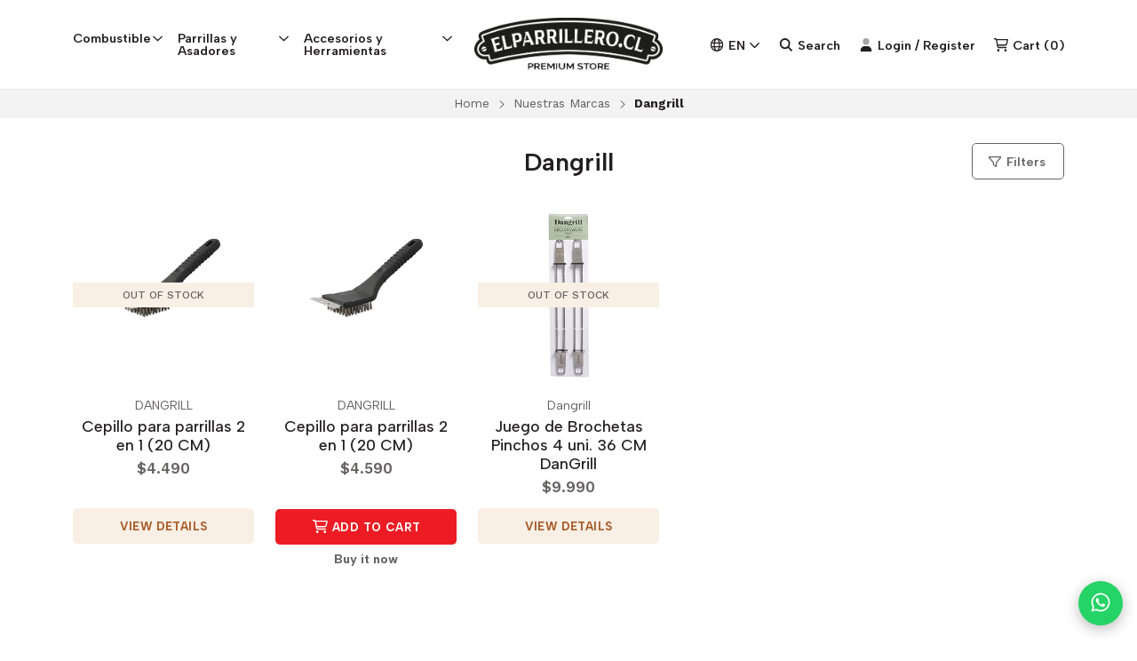

--- FILE ---
content_type: text/html; charset=utf-8
request_url: https://www.elparrillero.cl/en/dangrill
body_size: 20083
content:
<!DOCTYPE html>
<!--[if IE 9]><html class="lt-ie10" > <![endif]-->
<html class="no-js" xmlns="https://www.w3.org/1999/xhtml" xmlns:og="https://ogp.me/ns#" xmlns:fb="https://www.facebook.com/2008/fbml">
<!--<![endif]-->
<head prefix="og: http://ogp.me/ns# fb: http://ogp.me/ns/fb# website: http://ogp.me/ns/website#">
	<!-- Meta Pixel Code -->
<script>
  !function(f,b,e,v,n,t,s)
  {if(f.fbq)return;n=f.fbq=function(){n.callMethod?
  n.callMethod.apply(n,arguments):n.queue.push(arguments)};
  if(!f._fbq)f._fbq=n;n.push=n;n.loaded=!0;n.version='2.0';
  n.queue=[];t=b.createElement(e);t.async=!0;
  t.src=v;s=b.getElementsByTagName(e)[0];
  s.parentNode.insertBefore(t,s)}(window, document,'script',
  'https://connect.facebook.net/en_US/fbevents.js');
  fbq('init', '648570667145879');
  fbq('track', 'PageView');
</script>
<noscript><img height="1" width="1" style="display:none"
  src="https://www.facebook.com/tr?id=648570667145879&ev=PageView&noscript=1"
/></noscript>
<!-- End Meta Pixel Code -->



<title>Dangrill |</title>

<!-- Head MetaTags -->
<meta http-equiv="Content-Type" content="text/html; charset=UTF-8; ie=edge" />

<meta name="description" content="ElParrillero.cl&nbsp;lleva más de 23 años en el mercado, creando experiencias únicas con nuestro Carbón, Leña y Accesorios de Parrilla. Nos destacamos por ofrecer momentos inolvidables alrededor de la parrilla, donde la calidad y el servicio hacen la diferencia." />
<meta name="robots" content="follow, all" />

<!-- Set the viewport width to device width for mobile -->
<meta name="viewport" content="width=device-width, initial-scale=1.0, user-scalable=no" />

<link rel="canonical" href="https://www.elparrillero.cl/en/dangrill">

<!-- Facebook Meta tags for Product -->
<meta property="fb:app_id" content="283643215104248" />

  <meta property="og:title" content="Dangrill" />
  <meta property="og:type" content="website" />
  
    
    
      <meta property="og:image" content="https://cdnx.jumpseller.com/elparrillero/image/18665872/resize/1200/1200?1724016166" />
    
  



<meta property="og:description" content="ElParrillero.cl&nbsp;lleva más de 23 años en el mercado, creando experiencias únicas con nuestro Carbón, Leña y Accesorios de Parrilla. Nos destacamos por ofrecer momentos inolvidables alrededor de la parrilla, donde la calidad y el servicio hacen la diferencia." />
<meta property="og:url" content="https://www.elparrillero.cl/en/dangrill" />
<meta property="og:site_name" content="" />
<meta name="twitter:card" content="summary" />


<meta property="og:locale" content="en" />

<meta property="og:locale:alternate" content="es_CL" />

<meta property="og:locale:alternate" content="pt_BR" />

<meta property="og:locale:alternate" content="de" />

<meta property="og:locale:alternate" content="zh" />



<link rel="preconnect" href="https://images.jumpseller.com">
<link rel="preconnect" href="https://cdnx.jumpseller.com">
<link rel="preconnect" href="https://assets.jumpseller.com">


<link rel="alternate" hreflang="en" href="https://www.elparrillero.cl/en/dangrill" />

<link rel="alternate" hreflang="es-CL" href="https://www.elparrillero.cl/dangrill" />

<link rel="alternate" hreflang="pt-BR" href="https://www.elparrillero.cl/br/dangrill" />

<link rel="alternate" hreflang="de" href="https://www.elparrillero.cl/de/dangrill" />

<link rel="alternate" hreflang="zh" href="https://www.elparrillero.cl/zh/dangrill" />


<!-- Bootstrap CSS -->

<link rel="preload" href="//assets.jumpseller.com/public/bootstrap-5.1.3-dist/css/bootstrap.min.css" as="style" onload="this.onload=null;this.rel='stylesheet'">
<noscript><link rel="stylesheet" href="https://cdnjs.cloudflare.com/ajax/libs/bootstrap/5.1.3/css/bootstrap.min.css" integrity="sha384-1BmE4kWBq78iYhFldvKuhfTAU6auU8tT94WrHftjDbrCEXSU1oBoqyl2QvZ6jIW3" crossorigin="anonymous" ></noscript>


<!-- Swiper files -->
<script src="https://cdnjs.cloudflare.com/ajax/libs/Swiper/8.0.7/swiper-bundle.min.js" integrity="sha384-9UAjEH/hWCBrpIvGlIa3Y1bFwXvceFtZIB4kEuw8dPhXHwqADmYvC1FQcyKHMVGw" crossorigin="anonymous" ></script>

<link rel="preload" href="//assets.jumpseller.com/public/swiper-8.0.7/swiper-bundle.min.css" as="style" onload="this.onload=null;this.rel='stylesheet'">
<noscript><link rel="stylesheet" href="https://cdnjs.cloudflare.com/ajax/libs/Swiper/8.0.7/swiper-bundle.min.css" integrity="sha384-PkFv3YEXftf+kllyTcVl8cCpexHu47ERzAsXp+iZ4SIAnJKl6fZh0rdtTO7YBEHb" crossorigin="anonymous" ></noscript>



<link rel="stylesheet" href="https://cdnjs.cloudflare.com/ajax/libs/toastr.js/2.1.3/toastr.min.css" integrity="sha384-YzEqZ2pBV0i9OmlTyoz75PqwTR8If8GsXBv7HLQclEVqIC3VxIt98/U94ES6CJTR" crossorigin="anonymous" >


<!-- CSS Files -->
<link rel="stylesheet" href="https://assets.jumpseller.com/store/elparrillero/themes/558299/variables.min.css?1763833013" />
<link rel="stylesheet" href="https://assets.jumpseller.com/store/elparrillero/themes/558299/styles.min.css?1763833013" />

<link rel="stylesheet" href="https://assets.jumpseller.com/store/elparrillero/themes/558299/styles_components.min.css?1763833013" />




<link rel="stylesheet" href="https://assets.jumpseller.com/store/elparrillero/themes/558299/styles_options.min.css?1763833013" />




<link rel="preconnect" href="https://fonts.googleapis.com">
<link rel="preconnect" href="https://fonts.gstatic.com" crossorigin>

<!-- optionally increase loading priority -->
<link rel="preload" as="style" href="https://fonts.googleapis.com/css2?family=Albert+Sans:ital,wght@0,300;0,400;0,500;0,600;0,700;0,800;0,900;1,300;1,400;1,500;1,600;1,700;1,800;1,900&family=Work+Sans:ital,wght@0,300;0,400;0,500;0,600;0,700;0,800;0,900;1,300;1,400;1,500;1,600;1,700;1,800;1,900&display=swap">

<!-- async CSS -->
<link rel="stylesheet" media="screen" onload="this.onload=null;this.removeAttribute('media');" href="https://fonts.googleapis.com/css2?family=Albert+Sans:ital,wght@0,300;0,400;0,500;0,600;0,700;0,800;0,900;1,300;1,400;1,500;1,600;1,700;1,800;1,900&family=Work+Sans:ital,wght@0,300;0,400;0,500;0,600;0,700;0,800;0,900;1,300;1,400;1,500;1,600;1,700;1,800;1,900&display=swap">

<!-- no-JS fallback -->
<noscript>
    <link rel="stylesheet" href="https://fonts.googleapis.com/css2?family=Albert+Sans:ital,wght@0,300;0,400;0,500;0,600;0,700;0,800;0,900;1,300;1,400;1,500;1,600;1,700;1,800;1,900&family=Work+Sans:ital,wght@0,300;0,400;0,500;0,600;0,700;0,800;0,900;1,300;1,400;1,500;1,600;1,700;1,800;1,900&display=swap">
</noscript>

<!-- jQuery -->
<script src="https://cdnjs.cloudflare.com/ajax/libs/jquery/3.5.1/jquery.min.js" integrity="sha384-ZvpUoO/+PpLXR1lu4jmpXWu80pZlYUAfxl5NsBMWOEPSjUn/6Z/hRTt8+pR6L4N2" crossorigin="anonymous" ></script>
<!-- LazySizes -->
<script src="https://cdnjs.cloudflare.com/ajax/libs/lazysizes/5.3.2/lazysizes.min.js" integrity="sha384-3gT/vsepWkfz/ff7PpWNUeMzeWoH3cDhm/A8jM7ouoAK0/fP/9bcHHR5kHq2nf+e" crossorigin="anonymous" async=''></script>
<!-- Font Awesome Icon Library -->
<script src="https://kit.fontawesome.com/f3e08c287e.js" crossorigin="anonymous"></script>

<!-- Autocomplete search -->

<script src="https://cdn.jsdelivr.net/npm/@algolia/autocomplete-js@1.16.0/dist/umd/index.production.min.js" integrity="sha384-fZZuusWZz3FhxzgaN0ZQmDKF5cZW+HP+L8BHTjUi16SY5rRdPc75fmH2rB0Y5Xlz" crossorigin="anonymous" ></script>
<script src="//assets.jumpseller.com/public/autocomplete/jumpseller-autocomplete@1.0.0.min.js" data-suggest-categories="false" defer="defer"></script>
<style type="text/css">#store-search .aa-ClearButton:after {display: block;content: "Remove search text";}</style>


<!-- Store Favicon -->

    <link rel="apple-touch-icon" type="image/x-icon" href="https://cdnx.jumpseller.com/elparrillero/image/24548897/resize/57/57?1653871530" sizes="57x57">
    <link rel="apple-touch-icon" type="image/x-icon" href="https://cdnx.jumpseller.com/elparrillero/image/24548897/resize/60/60?1653871530" sizes="60x60">
    <link rel="apple-touch-icon" type="image/x-icon" href="https://cdnx.jumpseller.com/elparrillero/image/24548897/resize/72/72?1653871530" sizes="72x72">
    <link rel="apple-touch-icon" type="image/x-icon" href="https://cdnx.jumpseller.com/elparrillero/image/24548897/resize/76/76?1653871530" sizes="76x76">
    <link rel="apple-touch-icon" type="image/x-icon" href="https://cdnx.jumpseller.com/elparrillero/image/24548897/resize/114/114?1653871530" sizes="114x114">
    <link rel="apple-touch-icon" type="image/x-icon" href="https://cdnx.jumpseller.com/elparrillero/image/24548897/resize/120/120?1653871530" sizes="120x120">
    <link rel="apple-touch-icon" type="image/x-icon" href="https://cdnx.jumpseller.com/elparrillero/image/24548897/resize/144/144?1653871530" sizes="144x144">
    <link rel="apple-touch-icon" type="image/x-icon" href="https://cdnx.jumpseller.com/elparrillero/image/24548897/resize/152/152?1653871530" sizes="152x152">

    <link rel="icon" type="image/png" href="https://cdnx.jumpseller.com/elparrillero/image/24548897/resize/196/196?1653871530" sizes="196x196">
    <link rel="icon" type="image/png" href="https://cdnx.jumpseller.com/elparrillero/image/24548897/resize/160/160?1653871530" sizes="160x160">
    <link rel="icon" type="image/png" href="https://cdnx.jumpseller.com/elparrillero/image/24548897/resize/96/96?1653871530" sizes="96x96">
    <link rel="icon" type="image/png" href="https://cdnx.jumpseller.com/elparrillero/image/24548897/resize/32/32?1653871530" sizes="32x32">
    <link rel="icon" type="image/png" href="https://cdnx.jumpseller.com/elparrillero/image/24548897/resize/16/16?1653871530" sizes="16x16">

  <meta name="msapplication-TileColor" content="#95b200">
  <meta name="theme-color" content="#ffffff">



<!-- Google tag (gtag.js) -->
<script async src="https://www.googletagmanager.com/gtag/js?id=GT-5MGKNVPF"></script>
<script>
  window.dataLayer = window.dataLayer || [];
  function gtag(){dataLayer.push(arguments);}
  gtag('js', new Date());

  gtag('config', 'GT-5MGKNVPF');
</script>

<meta name="csrf-param" content="authenticity_token" />
<meta name="csrf-token" content="nzkybQ_2KPQVs4d1XDXps5wYYSGMPbwEtLACgi7QoHdDZx1Z-A5jjOZtNq-hKFiKok7wigJj8U6C2QKYET0s8Q" />




  <script async src="https://www.googletagmanager.com/gtag/js?id=G-KR41RGG4WG"></script>



  <script async src="https://www.googletagmanager.com/gtag/js?id=AW-599491789"></script>


<script>
  window.dataLayer = window.dataLayer || [];

  function gtag() {
    dataLayer.push(arguments);
  }

  gtag('js', new Date());

  // custom dimensions (for OKRs metrics)
  let custom_dimension_params = { custom_map: {} };
  
  custom_dimension_params['custom_map']['dimension1'] = 'theme';
  custom_dimension_params['theme'] = "apparel";
  
  

  // Send events to Jumpseller GA Account
  // gtag('config', 'G-JBWEC7QQTS', Object.assign({}, { 'allow_enhanced_conversions': true }, custom_dimension_params));

  // Send events to Store Owner GA Account
  
  gtag('config', 'G-KR41RGG4WG');
  
  
  
  gtag('config', 'AW-599491789', { 'allow_enhanced_conversions': true });
  

  

  let order_items = null;

  
  // view_item_list -  user sees a specific category
  gtag('event', 'view_item_list', {
    item_list_name: "Dangrill"
  });

  

  
</script>








<script>
  // Pixel code

  // dont send fb events if page is rendered inside an iframe (like admin theme preview)
  if(window.self === window.top) {
    !function(f,b,e,v,n,t,s){if(f.fbq)return;n=f.fbq=function(){n.callMethod?
    n.callMethod.apply(n,arguments):n.queue.push(arguments)};if(!f._fbq)f._fbq=n;
    n.push=n;n.loaded=!0;n.version='2.0';n.agent='pljumpseller';n.queue=[];t=b.createElement(e);t.async=!0;
    t.src=v;s=b.getElementsByTagName(e)[0];s.parentNode.insertBefore(t,s)}(window,
    document,'script','https://connect.facebook.net/' + getNavigatorLocale() + '/fbevents.js');

    var data = {};

    data.currency = 'CLP';
    data.total = '0.0';
    data.products_count = '0';

    

    data.content_ids = [];
    data.contents = [];
    data.single_value = 0.0;

    // Line to enable Manual Only mode.
    fbq('set', 'autoConfig', false, '307415510489487');

    // FB Pixel Advanced Matching
    
    
    var advancedCustomerData = {
      'em' : '',
      'fn' : '',
      'ln' : '',
      'ph' : '',
      'ct' : '',
      'zp' : '',
      'country' : ''
    };

    var missingCustomerData = Object.values(advancedCustomerData).some(function(value) { return value.length == 0 });

    if(missingCustomerData) {
      fbq('init', '307415510489487');
    } else {
      fbq('init', '307415510489487', advancedCustomerData);
    }

    // PageView - build audience views (default FB Pixel behaviour)
    fbq('track', 'PageView');

    // AddToCart - released on page load after a product was added to cart
    

    // track conversion events, ordered by importance (not in this doc)
    // https://developers.facebook.com/docs/facebook-pixel/api-reference%23events

    
      // ViewContent - When a key page is viewed such as a category page
      
        fbq('track', 'ViewContent', {
          source: 'Jumpseller',
          value: 0,
          currency: data.currency,
          content_name: document.title,
          referrer: document.referrer,
          userAgent: navigator.userAgent,
          language: navigator.language
        });
      

    

    function getNavigatorLocale(){
      return navigator.language.replace(/-/g,'_')
    }
  }
</script>





<script src="https://files.jumpseller.com/javascripts/dist/jumpseller-2.0.0.js" defer="defer"></script><script src="https://goidini.e-goi.com/media/js/tng/jumpseller-TandG.js?clientid=1028430&amp;listid=1" async="async"></script>
<script src="https://cdn.sender.net/accounts_resources/universal.js?resource_key=26fa8a92df3711" async="async"></script>
</head>
<body class="theme-style--rounded">
	

	

	
	<!-- begin Header -->
	<header class="header header--fixed header--bordered">
	<div class="container header-container">
		<div class="row align-items-center header-container__row">
			<!-- Nav Left -->
			<div class="col col-md d-xl-none header-container__column">
				<ul class="no-bullet d-flex justify-content-start header-toolbar">
					<!-- Menu -->
					<li class=header-toolbar__item>
						<button type=button class="button header-toolbar__link" data-bs-toggle="offcanvas" data-bs-target="#sidebar-nav" aria-controls="sidebar-nav">
							<span class="header-toolbar__icon"><i class="fa-solid fa-bars fa-fw"></i></span>
							<span class="d-none d-md-inline-block header-toolbar__text">Menu</span>
						</button>
					</li>

					
					<!-- Search -->
					<li class="header-toolbar__item d-inline-block d-xl-none">
						<button type=button class="button header-toolbar__link" data-bs-toggle="modal" data-bs-target="#store-search">
							<span class="header-toolbar__icon"><i class="fa-sharp fa-solid fa-search fa-fw"></i></span>
							<span class="d-none d-md-inline-block header-toolbar__text">Search</span>
						</button>
					</li>
					
				</ul>
			</div>

			
			<!-- Desktop Nav -->
			<div class="col col-xl d-none d-xl-block header-container__column">
				<ul class="no-bullet d-flex justify-content-start header-nav">
					
					<li class="header-nav__item">
						
							<a role=button class="header-nav__link header-nav__link--has-dropdown">Combustible <i class="far fa-angle-down"></i></a>
							<ul class="no-bullet header-menu header-menu--level1">
								
								<li class="header-menu__subitem">
									
									<a href="/en/carbon-de-lena" class="header-menu__sublink" title="Go to Carbón">Carbón</a>
									
								</li>
								
								<li class="header-menu__subitem">
									
									<a href="/en/lena" class="header-menu__sublink" title="Go to Leña">Leña</a>
									
								</li>
								
								<li class="header-menu__subitem">
									
									<a href="/en/briquetas-9-kg-1" class="header-menu__sublink" title="Go to Briquetas , Pellets y Chips">Briquetas , Pellets y Chips</a>
									
								</li>
								
								<li class="header-menu__subitem">
									
									<a href="/en/encendedores-de-carbon-y-lena" class="header-menu__sublink" title="Go to Encendedores y Accesorios para el Combustible">Encendedores y Accesorios para el Combustible</a>
									
								</li>
								

								<li class="header-menu__subitem">
									<a href="/en/carbon-y-lena" class="header-menu__sublink header-menu__sublink--last" title="View all Combustible">View all <i class="fal fa-long-arrow-right"></i></a>
								</li>
							</ul>
						
					</li>
					
					<li class="header-nav__item">
						
							<a role=button class="header-nav__link header-nav__link--has-dropdown">Parrillas y Asadores <i class="far fa-angle-down"></i></a>
							<ul class="no-bullet header-menu header-menu--level1">
								
								<li class="header-menu__subitem">
									
									<a href="/en/espadas-y-grill" class="header-menu__sublink" title="Go to Espadas , Grill y Accesorios Parrilla">Espadas , Grill y Accesorios Parrilla</a>
									
								</li>
								
								<li class="header-menu__subitem">
									
									<a href="/en/mantenimiento" class="header-menu__sublink" title="Go to Fundas , Cepillos y Limpiadores de Parrilla">Fundas , Cepillos y Limpiadores de Parrilla</a>
									
								</li>
								
								<li class="header-menu__subitem">
									
									<a href="/en/parrillas-a-gas" class="header-menu__sublink" title="Go to Parrillas a Gas">Parrillas a Gas</a>
									
								</li>
								
								<li class="header-menu__subitem">
									
									<a href="/en/parrillas-a-carbon" class="header-menu__sublink" title="Go to Parrillas a Carbón">Parrillas a Carbón</a>
									
								</li>
								
								<li class="header-menu__subitem">
									
									<a href="/en/parrillas/parrillas-portatiles" class="header-menu__sublink" title="Go to Parrillas Portátiles y Eléctricas">Parrillas Portátiles y Eléctricas</a>
									
								</li>
								
								<li class="header-menu__subitem">
									
									<a href="/en/spiedo-rotativo-a-pilas" class="header-menu__sublink" title="Go to Spiedos  Rosticeros">Spiedos  Rosticeros</a>
									
								</li>
								
								<li class="header-menu__subitem">
									
									<a href="/en/accesorio-kanka" class="header-menu__sublink" title="Go to Kanka y Accesorios">Kanka y Accesorios</a>
									
								</li>
								

								<li class="header-menu__subitem">
									<a href="/en/parrillas" class="header-menu__sublink header-menu__sublink--last" title="View all Parrillas y Asadores">View all <i class="fal fa-long-arrow-right"></i></a>
								</li>
							</ul>
						
					</li>
					
					<li class="header-nav__item">
						
							<a role=button class="header-nav__link header-nav__link--has-dropdown">Accesorios y Herramientas <i class="far fa-angle-down"></i></a>
							<ul class="no-bullet header-menu header-menu--level1">
								
								<li class="header-menu__subitem">
									
									<a href="/en/cuchillos-parrilla" class="header-menu__sublink" title="Go to Cuchillos y Afiliadores">Cuchillos y Afiliadores</a>
									
								</li>
								
								<li class="header-menu__subitem">
									
									<a href="/en/pinzas-y-set-de-asados" class="header-menu__sublink" title="Go to Tablas , Tenazas y Sets de Parrilla">Tablas , Tenazas y Sets de Parrilla</a>
									
								</li>
								
								<li class="header-menu__subitem">
									
									<a href="/en/guantes" class="header-menu__sublink" title="Go to Guantes , Delantales y Paños">Guantes , Delantales y Paños</a>
									
								</li>
								
								<li class="header-menu__subitem">
									
									<a href="/en/control-de-coccion-1" class="header-menu__sublink" title="Go to Termómetros y Balanzas">Termómetros y Balanzas</a>
									
								</li>
								
								<li class="header-menu__subitem">
									
									<a href="/en/accesorios-para-condimentar" class="header-menu__sublink" title="Go to Accesorios para Condimentar e Hidratar">Accesorios para Condimentar e Hidratar</a>
									
								</li>
								
								<li class="header-menu__subitem">
									
									<a href="/en/bar-aperitivo-y-quincho-1" class="header-menu__sublink" title="Go to Bar , Aperitivo y Quincho">Bar , Aperitivo y Quincho</a>
									
								</li>
								
								<li class="header-menu__subitem">
									
									<a href="/en/contenedores-de-alimento" class="header-menu__sublink" title="Go to Contenedores de Alimento">Contenedores de Alimento</a>
									
								</li>
								
								<li class="header-menu__subitem">
									
									<a href="/en/hierro-fundido" class="header-menu__sublink" title="Go to Hierro Fundido">Hierro Fundido</a>
									
								</li>
								
								<li class="header-menu__subitem">
									
									<a href="/en/encendedores-de-carbon-y-lena" class="header-menu__sublink" title="Go to Encendedores y Accesorios para el Combustible">Encendedores y Accesorios para el Combustible</a>
									
								</li>
								
								<li class="header-menu__subitem header-menu__subitem--has-dropdown">
									
									<a role=button class="header-menu__sublink header-menu__sublink--has-dropdown">Fundas , Cepillos y Limpiadores de Parrilla <i class="far fa-angle-right"></i></a>

									<ul class="no-bullet header-menu header-menu--level2">
										
										<li class="header-menu__subitem">
											
											<a href="/en/productos-de-limpieza" class="header-menu__sublink" title="Go to Cepillos y Limpiadores">Cepillos y Limpiadores</a>
											
										</li>
										
										<li class="header-menu__subitem">
											
											<a href="/en/fundas-para-parrilas-a-carbon-y-gas" class="header-menu__sublink" title="Go to Fundas y Accesorios para Parrillas">Fundas y Accesorios para Parrillas</a>
											
										</li>
										

										<li class="header-menu__subitem">
											<a href="/en/mantenimiento" class="header-menu__sublink header-menu__sublink--last" title="View all Fundas , Cepillos y Limpiadores de Parrilla">View all <i class="fal fa-long-arrow-right"></i></a>
										</li>
									</ul>
									
								</li>
								

								<li class="header-menu__subitem">
									<a href="/en/accesorios" class="header-menu__sublink header-menu__sublink--last" title="View all Accesorios y Herramientas">View all <i class="fal fa-long-arrow-right"></i></a>
								</li>
							</ul>
						
					</li>
					
				</ul>
			</div>
			

			<!-- Brand -->
			<div class="col col-md-auto text-center header-container__column">
				<a href="https://www.elparrillero.cl/en" class=header-container__brand title="Go to Home page">
					
					<picture class=header-container__picture>
						<source media="screen and (max-width: 575px)" srcset="https://assets.jumpseller.com/store/elparrillero/themes/558299/options/102810461/bannerMesa%20de%20trabajo%2012_1.png?1679879676">
						<source media="screen and (min-width: 576px)" srcset="https://assets.jumpseller.com/store/elparrillero/themes/558299/options/102810459/bannerMesa%20de%20trabajo%2012_1.png?1679879636">
						<img alt="quebracho blanco carbon carbón briquetas leña parrilla" class=header-container__logo src="https://assets.jumpseller.com/store/elparrillero/themes/558299/options/102810459/bannerMesa%20de%20trabajo%2012_1.png?1679879636" srcset="https://assets.jumpseller.com/store/elparrillero/themes/558299/options/102810459/bannerMesa%20de%20trabajo%2012_1.png?1679879636">
					</picture>
					
				</a>

				<style type="text/css">
					
					/*	max-width 575px  */
					@media only screen and (max-width: 575px) {
						.header-container__brand {height:30px!important;}
					}
					/*	min-width 576px  */
					@media only screen and (min-width: 576px) {
						.header-container__brand {height:60px!important;}
					}
					
				</style>
			</div>

			<!-- Nav Right -->
			<div class="col col-md header-container__column">
				<ul class="no-bullet d-flex justify-content-end header-toolbar">
					

					
					<!-- Languages -->
					<li class="header-toolbar__item d-none d-xl-inline-block">
						<div class="dropdown header-toolbar__dropdown">
							<button type=button class="dropdown-toggle button header-toolbar__link header-toolbar__link--toggle upp" id="dropdown-languages" data-bs-toggle="dropdown" aria-expanded="false">
								<span class="header-toolbar__icon"><i class="far fa-globe fa-fw"></i></span>
								<span class=header-toolbar__text>en <i class="far fa-angle-down"></i></span>
							</button>

							<ul class="dropdown-menu toolbar-dropdown" aria-labelledby="dropdown-languages">
								
								<li class="toolbar-dropdown__item">
									<a href="https://www.elparrillero.cl/en/dangrill" class="dropdown-item toolbar-dropdown__link toolbar-dropdown__link--active">English <i class="far fa-check fa-fw"></i></a>
								</li>
								
								<li class="toolbar-dropdown__item">
									<a href="https://www.elparrillero.cl/dangrill" class="dropdown-item toolbar-dropdown__link">Español (Chile)</a>
								</li>
								
								<li class="toolbar-dropdown__item">
									<a href="https://www.elparrillero.cl/br/dangrill" class="dropdown-item toolbar-dropdown__link">Português (Brasil)</a>
								</li>
								
								<li class="toolbar-dropdown__item">
									<a href="https://www.elparrillero.cl/de/dangrill" class="dropdown-item toolbar-dropdown__link">Deutsch</a>
								</li>
								
								<li class="toolbar-dropdown__item">
									<a href="https://www.elparrillero.cl/zh/dangrill" class="dropdown-item toolbar-dropdown__link">简体中文</a>
								</li>
								
							</ul>
						</div>
					</li>
					

					
					<!-- Search -->
					<li class="header-toolbar__item d-none d-xl-inline-block">
						<button type=button class="button header-toolbar__link" data-bs-toggle="modal" data-bs-target="#store-search">
							<span class="header-toolbar__icon"><i class="fa-sharp fa-solid fa-search fa-fw"></i></span>
							<span class="d-none d-md-inline-block header-toolbar__text">Search</span>
						</button>
					</li>
					

					
					<!-- Customer -->
					<li class=header-toolbar__item>
						
						<a href="/en/customer/login" class="button header-toolbar__link" title="Login or Register">
						
							<span class="header-toolbar__icon"><i class="fa-duotone fa-user fa-fw"></i></span>
							<span class="d-none d-md-inline-block header-toolbar__text">Login / Register</span>
						</a>
					</li>
					

					
					<!-- Cart -->
					<li class=header-toolbar__item>
						<button type=button class="button header-toolbar__link" data-bs-toggle="offcanvas" data-bs-target="#sidebar-cart" aria-controls="sidebar-cart">
							<span class="header-toolbar__icon header-toolbar__icon--cart"><i class="fa-regular fa-cart-shopping fa-fw"></i></span>
							<span class="d-none d-md-inline-block header-toolbar__text header-toolbar__text--name">Cart</span>
							<span class="header-toolbar__text header-toolbar__text--counter">(<div>0</div>)</span>
						</button>
					</li>
					
				</ul>
			</div>
		</div>
		<!-- end .header-container__row -->
	</div>
	<!-- end .header-container -->
</header>
	<!-- end Header -->
	

	<!--
		Do NOT place any code here, between the Header and the Main container elements
	-->

	<div class="main-container">
		
		
		

		
<!-- Store Breadcrumbs -->
<section class="container-fluid text-center store-breadcrumbs">
	<ul class="no-bullet store-breadcrumbs__list">
		
		
		<li class="store-breadcrumbs__item"><a href="/en/" class="store-breadcrumbs__link" title="Go back to Home">Home</a></li>
		<li class="store-breadcrumbs__arrow"><i class="fal fa-angle-right fa-fw"></i></li>
		
		
		
		<li class="store-breadcrumbs__item"><a href="/en/nuestras-marcas" class="store-breadcrumbs__link" title="Go back to Nuestras Marcas">Nuestras Marcas</a></li>
		<li class="store-breadcrumbs__arrow"><i class="fal fa-angle-right fa-fw"></i></li>
		
		
		 
		<li class="store-breadcrumbs__item store-breadcrumbs__item--current">Dangrill</li> 
		
		
	</ul>
</section>
<!-- end .store-breadcrumbs -->


<!-- Page Heading -->

<section class="container-fluid text-center page-heading">

	<div class="container page-heading__container">
		<div class="row align-items-center page-heading__content">
			<div class="col-12 col-md-6 offset-md-3 page-heading__column">
				
					<h1 class="page-heading__title">Dangrill</h1>
					
				
			</div>
			<!-- end .page-heading__column -->

			
			
			<div class="col-12 col-md-3 text-center text-md-end page-heading__column">
				<button type="button" class="button button--rounded button--bordered page-heading__button" data-bs-toggle="offcanvas" data-bs-target="#sidebar-filters" aria-controls="sidebar-filters"><i class="far fa-filter fa-fw"></i> Filters</button>
			</div>
			<!-- end .page-heading__column -->
			
			
		</div>
		<!-- end .page-heading__content -->
	</div>
	<!-- end .page-heading__container -->

	
</section>
<!-- end .page-heading -->



<!-- Page Filters -->








<!-- Page Gallery -->
<section class="container page-gallery">
	<div class="row">
		
			
				
				
				
				






























<div class="col-6 col-sm-4 col-md-3 product-block text-center">
	<div class="trsn product-block__wrapper">
		<a href="/en/cepillo-para-parrillas-2-en-1-20-cm" class=product-block__anchor title="Go to Cepillo para parrillas 2 en 1 (20 CM)">
			



	



			

	
	<div class="product-block__disabled"><span>Out of Stock</span></div>
	


			







<div class="product-block__gallery">
	
		
			
			<img alt="Cepillo para parrillas 2 en 1 (20 CM)" class="product-block__image product-block__image--zoom trsn lazyload" src="https://assets.jumpseller.com/store/elparrillero/themes/558299/placeholder-image-product-block_square.jpg?1763833013" data-src="https://cdnx.jumpseller.com/elparrillero/image/18665872/resize/300/300?1724016166" width="300" height="300" loading="lazy">
		
	
</div>

		</a>

		<div class=product-block__info>
			


	
	<span class="product-block__brand product-block__brand--upp">DANGRILL</span>
	




			<a href="/en/cepillo-para-parrillas-2-en-1-20-cm" class=product-block__name title="Go to Cepillo para parrillas 2 en 1 (20 CM)">Cepillo para parrillas 2 en 1 (20 CM)</a>

			



	
	<div class="product-block__price"> $4.490</div>
	




			



	


		</div>

		
			
				
					
<div class=product-block__actions>
	<div class="product-block__form product-block__form--push">
		<a href="/en/cepillo-para-parrillas-2-en-1-20-cm" class="button button--rounded button--tertiary button--full upp product-block__button" title="Go to Cepillo para parrillas 2 en 1 (20 CM)">View details</a>
	</div>
</div>

				
			
		
	</div>
</div>

				
				
				






























<div class="col-6 col-sm-4 col-md-3 product-block text-center">
	<div class="trsn product-block__wrapper">
		<a href="/en/cepillo-para-parrillas-2-en-1-20-cm-2" class=product-block__anchor title="Go to Cepillo para parrillas 2 en 1 (20 CM)">
			



	



			

	


			







<div class="product-block__gallery">
	
		
			
			<img alt="Cepillo para parrillas 2 en 1 (20 CM)" class="product-block__image product-block__image--zoom trsn lazyload" src="https://assets.jumpseller.com/store/elparrillero/themes/558299/placeholder-image-product-block_square.jpg?1763833013" data-src="https://cdnx.jumpseller.com/elparrillero/image/33226499/resize/300/300?1724016117" width="300" height="300" loading="lazy">
		
	
</div>

		</a>

		<div class=product-block__info>
			


	
	<span class="product-block__brand product-block__brand--upp">DANGRILL</span>
	




			<a href="/en/cepillo-para-parrillas-2-en-1-20-cm-2" class=product-block__name title="Go to Cepillo para parrillas 2 en 1 (20 CM)">Cepillo para parrillas 2 en 1 (20 CM)</a>

			



	
	<div class="product-block__price"> $4.590</div>
	




			



	


		</div>

		
			
				
					
						
<div class="product-block__actions">
	<form action="/en/cart/add/18599064" class="product-block__form product-block__form--18599064 text-center" method="post" name="buy" data-id="18599064" data-permalink="cepillo-para-parrillas-2-en-1-20-cm-2" data-brand="DANGRILL" data-name="Cepillo para parrillas 2 en 1 (20 CM)" data-price="$4.590" data-image="https://cdnx.jumpseller.com/elparrillero/image/33226499/thumb/70/70?1724016117">
		<a role="button" tabindex="0" class="button button--rounded button--main upp product-block__button product-block__button--add-to-cart" data-clicked="1" onclick="addToCart('18599064', 'Cepillo para parrillas 2 en 1 (20 CM)', $('.product-block__input--18599064').first().val());"><i class="fa-regular fa-cart-shopping fa-fw product-block__icon"></i> Add to Cart</a>

		<button type="button" class="button button--rounded button--main button--full product-block__button product-block__button--update-cart" onclick="updateCart( $('.product-block__in-cart--18599064').val(), $('.product-block__input--18599064').first().val(), 'Cepillo para parrillas 2 en 1 (20 CM)');" style="display:none!important;">Update</button>

		<input id="prod_cart_id-18599064" type="hidden" class="product-block__in-cart product-block__in-cart--18599064" value="">
		<input id="prod_id-18599064" type="hidden" class="product-block__id" value="18599064" />

		<div class="trsn product-block__quantity product-block__quantity--rounded product-block__quantity--18599064">
			<a role="button" tabindex="0" class="product-block__handler product-block__handler--minus"><i class="fas fa-minus-circle fa-fw"></i></a>
			<input type=number  data-stock="8" max="8"  class="product-block__input product-block__input--18599064" value="1">
			<a role="button" tabindex="0" class="product-block__handler product-block__handler--plus"><i class="fas fa-plus-circle fa-fw"></i></a>
		</div>

		<div class="button button--rounded button--main upp product-block__message trsn"><i class="far fa-check fa-fw"></i> Added</div>
	</form>
	
	<a href="/en/cart/add/18599064" class="product-block__buy-now" title="Buy it now">Buy it now</a>
	
</div>

					
				
			
		
	</div>
</div>

				
				
				






























<div class="col-6 col-sm-4 col-md-3 product-block text-center">
	<div class="trsn product-block__wrapper">
		<a href="/en/juego-de-brochetas-pinchos-4-uni-36-cm-dangrill-1" class=product-block__anchor title="Go to Juego de Brochetas Pinchos 4 uni. 36 CM DanGrill">
			



	



			

	
	<div class="product-block__disabled"><span>Out of Stock</span></div>
	


			







<div class="product-block__gallery">
	
		
			
			<img alt="Juego de Brochetas Pinchos 4 uni. 36 CM DanGrill" class="product-block__image product-block__image--zoom trsn lazyload" src="https://assets.jumpseller.com/store/elparrillero/themes/558299/placeholder-image-product-block_square.jpg?1763833013" data-src="https://cdnx.jumpseller.com/elparrillero/image/33227515/resize/300/300?1724016147" width="300" height="300" loading="lazy">
		
	
</div>

		</a>

		<div class=product-block__info>
			


	
	<span class="product-block__brand product-block__brand--upp">Dangrill</span>
	




			<a href="/en/juego-de-brochetas-pinchos-4-uni-36-cm-dangrill-1" class=product-block__name title="Go to Juego de Brochetas Pinchos 4 uni. 36 CM DanGrill">Juego de Brochetas Pinchos 4 uni. 36 CM DanGrill</a>

			



	
	<div class="product-block__price"> $9.990</div>
	




			



	


		</div>

		
			
				
					
<div class=product-block__actions>
	<div class="product-block__form product-block__form--push">
		<a href="/en/juego-de-brochetas-pinchos-4-uni-36-cm-dangrill-1" class="button button--rounded button--tertiary button--full upp product-block__button" title="Go to Juego de Brochetas Pinchos 4 uni. 36 CM DanGrill">View details</a>
	</div>
</div>

				
			
		
	</div>
</div>

				

				
				
			
		
	</div>
</section>
<!-- end .page-gallery -->



<div id="components"></div>

	</div>
	<!-- end .main-container -->

	
	<!-- Sidebars -->
	
<!-- Sidebar Nav -->



















<div class="offcanvas offcanvas-start sidebar sidebar-color-text sidebar-color-background " tabindex="-1" id="sidebar-nav" aria-labelledby="sidebar-nav-title">
	<div class="offcanvas-header sidebar-header">
		
		<img src="https://assets.jumpseller.com/store/elparrillero/themes/558299/options/102810540/bannerMesa%20de%20trabajo%2012_1.png?1679756740" src="https://assets.jumpseller.com/store/elparrillero/themes/558299/options/102810540/bannerMesa%20de%20trabajo%2012_1.png?1679756740" alt=" - Logo" class="sidebar-header__logo" style="height:50px!important;">
		

		<button type="button" class="button sidebar-header__close" data-bs-dismiss="offcanvas" aria-label="Close"><i class="fal fa-times fa-fw"></i></button>
	</div>

	<div class="offcanvas-body sidebar-body">
		
		<!-- Sidebar Toolbar -->
		<div class="sidebar-toolbar d-flex d-xl-none">
			

			
			<!-- Languages -->
			<div class="dropdown sidebar-toolbar__dropdown">
				<button type=button class="dropdown-toggle button sidebar-toolbar__link sidebar-toolbar__link--toggle" id="sidebar-dropdown-languages" data-bs-toggle="dropdown" aria-expanded="false">
					<div class="sidebar-toolbar__title upp">Language</div>
					<span class="sidebar-toolbar__icon"><i class="far fa-globe fa-fw"></i></span>
					<span class=sidebar-toolbar__text>English <i class="far fa-angle-down"></i></span>
				</button>

				<ul class="dropdown-menu toolbar-dropdown" aria-labelledby="sidebar-dropdown-languages">
					
					<li class="toolbar-dropdown__item">
						<a href="https://www.elparrillero.cl/en/dangrill" class="dropdown-item toolbar-dropdown__link toolbar-dropdown__link--active">English <i class="far fa-check fa-fw"></i></a>
					</li>
					
					<li class="toolbar-dropdown__item">
						<a href="https://www.elparrillero.cl/dangrill" class="dropdown-item toolbar-dropdown__link">Español (Chile)</a>
					</li>
					
					<li class="toolbar-dropdown__item">
						<a href="https://www.elparrillero.cl/br/dangrill" class="dropdown-item toolbar-dropdown__link">Português (Brasil)</a>
					</li>
					
					<li class="toolbar-dropdown__item">
						<a href="https://www.elparrillero.cl/de/dangrill" class="dropdown-item toolbar-dropdown__link">Deutsch</a>
					</li>
					
					<li class="toolbar-dropdown__item">
						<a href="https://www.elparrillero.cl/zh/dangrill" class="dropdown-item toolbar-dropdown__link">简体中文</a>
					</li>
					
				</ul>
			</div>
			
		</div>
		<!-- end .sidebar-toolbar -->
		
		
		
		<div class="sidebar-menu">
			
			<span class="sidebar-menu__title">Categorías</span>
			

			
			<div class="accordion sidebar-accordion" id="sidebar-accordion-main">
				
				<div class="accordion-item sidebar-accordion__content">
	
	
	<span class="accordion-header sidebar-accordion__header" id="sidebar-accordion-header-4241707">
		<button class="accordion-button collapsed sidebar-accordion__button sidebar-accordion__button--has-dropdown" type="button" data-bs-toggle="collapse" data-bs-target="#sidebar-accordion-collapse-4241707" aria-expanded="false" aria-controls="sidebar-accordion-collapse-4241707">Combustible</button>
	</span>
	
	<div id="sidebar-accordion-collapse-4241707" class="accordion-collapse collapse sidebar-accordion__collapse" aria-labelledby="sidebar-accordion-header-4241707" data-bs-parent="#sidebar-accordion-main">
		<div class="accordion-body sidebar-accordion__body">
			<div class="accordion sidebar-accordion__menu" id="sidebar-accordion-menu-4241707">
				
				<div class="accordion-item sidebar-accordion__content">
					
					<span class="accordion-header sidebar-accordion__heading" id="sidebar-accordion-header-4241708">
						<a href="/en/carbon-de-lena" class="accordion-button collapsed sidebar-accordion__button sidebar-accordion__button--inner" title="Go to Carbón">Carbón</a>
					</span>
					
				</div>
				<!-- end .sidebar-accordion__content -->
				
				<div class="accordion-item sidebar-accordion__content">
					
					<span class="accordion-header sidebar-accordion__heading" id="sidebar-accordion-header-4241709">
						<a href="/en/lena" class="accordion-button collapsed sidebar-accordion__button sidebar-accordion__button--inner" title="Go to Leña">Leña</a>
					</span>
					
				</div>
				<!-- end .sidebar-accordion__content -->
				
				<div class="accordion-item sidebar-accordion__content">
					
					<span class="accordion-header sidebar-accordion__heading" id="sidebar-accordion-header-4241710">
						<a href="/en/briquetas-9-kg-1" class="accordion-button collapsed sidebar-accordion__button sidebar-accordion__button--inner" title="Go to Briquetas , Pellets y Chips">Briquetas , Pellets y Chips</a>
					</span>
					
				</div>
				<!-- end .sidebar-accordion__content -->
				
				<div class="accordion-item sidebar-accordion__content">
					
					<span class="accordion-header sidebar-accordion__heading" id="sidebar-accordion-header-4241713">
						<a href="/en/encendedores-de-carbon-y-lena" class="accordion-button collapsed sidebar-accordion__button sidebar-accordion__button--inner" title="Go to Encendedores y Accesorios para el Combustible">Encendedores y Accesorios para el Combustible</a>
					</span>
					
				</div>
				<!-- end .sidebar-accordion__content -->
				

				
				<div class="accordion-item sidebar-accordion__content">
					<span class="accordion-header sidebar-accordion__header" id="sidebar-accordion-header-4241707">
						<a href="/en/carbon-y-lena" class="accordion-button collapsed sidebar-accordion__button sidebar-accordion__button--inner sidebar-accordion__button--last" title="View all Combustible">View all</a>
					</span>
				</div>
				<!-- end .sidebar-accordion__content -->
				
			</div>
			<!-- end .sidebar-accordion__menu -->
		</div>
	</div>
	<!-- end .sidebar-accordion__collapse -->
	
</div>
<!-- end .sidebar-accordion__content -->
				
				<div class="accordion-item sidebar-accordion__content">
	
	
	<span class="accordion-header sidebar-accordion__header" id="sidebar-accordion-header-4241715">
		<button class="accordion-button collapsed sidebar-accordion__button sidebar-accordion__button--has-dropdown" type="button" data-bs-toggle="collapse" data-bs-target="#sidebar-accordion-collapse-4241715" aria-expanded="false" aria-controls="sidebar-accordion-collapse-4241715">Parrillas y Asadores</button>
	</span>
	
	<div id="sidebar-accordion-collapse-4241715" class="accordion-collapse collapse sidebar-accordion__collapse" aria-labelledby="sidebar-accordion-header-4241715" data-bs-parent="#sidebar-accordion-main">
		<div class="accordion-body sidebar-accordion__body">
			<div class="accordion sidebar-accordion__menu" id="sidebar-accordion-menu-4241715">
				
				<div class="accordion-item sidebar-accordion__content">
					
					<span class="accordion-header sidebar-accordion__heading" id="sidebar-accordion-header-6191681">
						<a href="/en/espadas-y-grill" class="accordion-button collapsed sidebar-accordion__button sidebar-accordion__button--inner" title="Go to Espadas , Grill y Accesorios Parrilla">Espadas , Grill y Accesorios Parrilla</a>
					</span>
					
				</div>
				<!-- end .sidebar-accordion__content -->
				
				<div class="accordion-item sidebar-accordion__content">
					
					<span class="accordion-header sidebar-accordion__heading" id="sidebar-accordion-header-6257386">
						<a href="/en/mantenimiento" class="accordion-button collapsed sidebar-accordion__button sidebar-accordion__button--inner" title="Go to Fundas , Cepillos y Limpiadores de Parrilla">Fundas , Cepillos y Limpiadores de Parrilla</a>
					</span>
					
				</div>
				<!-- end .sidebar-accordion__content -->
				
				<div class="accordion-item sidebar-accordion__content">
					
					<span class="accordion-header sidebar-accordion__heading" id="sidebar-accordion-header-4241717">
						<a href="/en/parrillas-a-gas" class="accordion-button collapsed sidebar-accordion__button sidebar-accordion__button--inner" title="Go to Parrillas a Gas">Parrillas a Gas</a>
					</span>
					
				</div>
				<!-- end .sidebar-accordion__content -->
				
				<div class="accordion-item sidebar-accordion__content">
					
					<span class="accordion-header sidebar-accordion__heading" id="sidebar-accordion-header-4241716">
						<a href="/en/parrillas-a-carbon" class="accordion-button collapsed sidebar-accordion__button sidebar-accordion__button--inner" title="Go to Parrillas a Carbón">Parrillas a Carbón</a>
					</span>
					
				</div>
				<!-- end .sidebar-accordion__content -->
				
				<div class="accordion-item sidebar-accordion__content">
					
					<span class="accordion-header sidebar-accordion__heading" id="sidebar-accordion-header-4349187">
						<a href="/en/parrillas/parrillas-portatiles" class="accordion-button collapsed sidebar-accordion__button sidebar-accordion__button--inner" title="Go to Parrillas Portátiles y Eléctricas">Parrillas Portátiles y Eléctricas</a>
					</span>
					
				</div>
				<!-- end .sidebar-accordion__content -->
				
				<div class="accordion-item sidebar-accordion__content">
					
					<span class="accordion-header sidebar-accordion__heading" id="sidebar-accordion-header-4349188">
						<a href="/en/spiedo-rotativo-a-pilas" class="accordion-button collapsed sidebar-accordion__button sidebar-accordion__button--inner" title="Go to Spiedos  Rosticeros">Spiedos  Rosticeros</a>
					</span>
					
				</div>
				<!-- end .sidebar-accordion__content -->
				
				<div class="accordion-item sidebar-accordion__content">
					
					<span class="accordion-header sidebar-accordion__heading" id="sidebar-accordion-header-4349190">
						<a href="/en/accesorio-kanka" class="accordion-button collapsed sidebar-accordion__button sidebar-accordion__button--inner" title="Go to Kanka y Accesorios">Kanka y Accesorios</a>
					</span>
					
				</div>
				<!-- end .sidebar-accordion__content -->
				

				
				<div class="accordion-item sidebar-accordion__content">
					<span class="accordion-header sidebar-accordion__header" id="sidebar-accordion-header-4241715">
						<a href="/en/parrillas" class="accordion-button collapsed sidebar-accordion__button sidebar-accordion__button--inner sidebar-accordion__button--last" title="View all Parrillas y Asadores">View all</a>
					</span>
				</div>
				<!-- end .sidebar-accordion__content -->
				
			</div>
			<!-- end .sidebar-accordion__menu -->
		</div>
	</div>
	<!-- end .sidebar-accordion__collapse -->
	
</div>
<!-- end .sidebar-accordion__content -->
				
				<div class="accordion-item sidebar-accordion__content">
	
	
	<span class="accordion-header sidebar-accordion__header" id="sidebar-accordion-header-4361984">
		<button class="accordion-button collapsed sidebar-accordion__button sidebar-accordion__button--has-dropdown" type="button" data-bs-toggle="collapse" data-bs-target="#sidebar-accordion-collapse-4361984" aria-expanded="false" aria-controls="sidebar-accordion-collapse-4361984">Accesorios y Herramientas</button>
	</span>
	
	<div id="sidebar-accordion-collapse-4361984" class="accordion-collapse collapse sidebar-accordion__collapse" aria-labelledby="sidebar-accordion-header-4361984" data-bs-parent="#sidebar-accordion-main">
		<div class="accordion-body sidebar-accordion__body">
			<div class="accordion sidebar-accordion__menu" id="sidebar-accordion-menu-4361984">
				
				<div class="accordion-item sidebar-accordion__content">
					
					<span class="accordion-header sidebar-accordion__heading" id="sidebar-accordion-header-6184152">
						<a href="/en/cuchillos-parrilla" class="accordion-button collapsed sidebar-accordion__button sidebar-accordion__button--inner" title="Go to Cuchillos y Afiliadores">Cuchillos y Afiliadores</a>
					</span>
					
				</div>
				<!-- end .sidebar-accordion__content -->
				
				<div class="accordion-item sidebar-accordion__content">
					
					<span class="accordion-header sidebar-accordion__heading" id="sidebar-accordion-header-6184150">
						<a href="/en/pinzas-y-set-de-asados" class="accordion-button collapsed sidebar-accordion__button sidebar-accordion__button--inner" title="Go to Tablas , Tenazas y Sets de Parrilla">Tablas , Tenazas y Sets de Parrilla</a>
					</span>
					
				</div>
				<!-- end .sidebar-accordion__content -->
				
				<div class="accordion-item sidebar-accordion__content">
					
					<span class="accordion-header sidebar-accordion__heading" id="sidebar-accordion-header-4361991">
						<a href="/en/guantes" class="accordion-button collapsed sidebar-accordion__button sidebar-accordion__button--inner" title="Go to Guantes , Delantales y Paños">Guantes , Delantales y Paños</a>
					</span>
					
				</div>
				<!-- end .sidebar-accordion__content -->
				
				<div class="accordion-item sidebar-accordion__content">
					
					<span class="accordion-header sidebar-accordion__heading" id="sidebar-accordion-header-4361993">
						<a href="/en/control-de-coccion-1" class="accordion-button collapsed sidebar-accordion__button sidebar-accordion__button--inner" title="Go to Termómetros y Balanzas">Termómetros y Balanzas</a>
					</span>
					
				</div>
				<!-- end .sidebar-accordion__content -->
				
				<div class="accordion-item sidebar-accordion__content">
					
					<span class="accordion-header sidebar-accordion__heading" id="sidebar-accordion-header-4361994">
						<a href="/en/accesorios-para-condimentar" class="accordion-button collapsed sidebar-accordion__button sidebar-accordion__button--inner" title="Go to Accesorios para Condimentar e Hidratar">Accesorios para Condimentar e Hidratar</a>
					</span>
					
				</div>
				<!-- end .sidebar-accordion__content -->
				
				<div class="accordion-item sidebar-accordion__content">
					
					<span class="accordion-header sidebar-accordion__heading" id="sidebar-accordion-header-4349346">
						<a href="/en/bar-aperitivo-y-quincho-1" class="accordion-button collapsed sidebar-accordion__button sidebar-accordion__button--inner" title="Go to Bar , Aperitivo y Quincho">Bar , Aperitivo y Quincho</a>
					</span>
					
				</div>
				<!-- end .sidebar-accordion__content -->
				
				<div class="accordion-item sidebar-accordion__content">
					
					<span class="accordion-header sidebar-accordion__heading" id="sidebar-accordion-header-4349341">
						<a href="/en/contenedores-de-alimento" class="accordion-button collapsed sidebar-accordion__button sidebar-accordion__button--inner" title="Go to Contenedores de Alimento">Contenedores de Alimento</a>
					</span>
					
				</div>
				<!-- end .sidebar-accordion__content -->
				
				<div class="accordion-item sidebar-accordion__content">
					
					<span class="accordion-header sidebar-accordion__heading" id="sidebar-accordion-header-4904676">
						<a href="/en/hierro-fundido" class="accordion-button collapsed sidebar-accordion__button sidebar-accordion__button--inner" title="Go to Hierro Fundido">Hierro Fundido</a>
					</span>
					
				</div>
				<!-- end .sidebar-accordion__content -->
				
				<div class="accordion-item sidebar-accordion__content">
					
					<span class="accordion-header sidebar-accordion__heading" id="sidebar-accordion-header-6257385">
						<a href="/en/encendedores-de-carbon-y-lena" class="accordion-button collapsed sidebar-accordion__button sidebar-accordion__button--inner" title="Go to Encendedores y Accesorios para el Combustible">Encendedores y Accesorios para el Combustible</a>
					</span>
					
				</div>
				<!-- end .sidebar-accordion__content -->
				
				<div class="accordion-item sidebar-accordion__content">
					
					
					<span class="accordion-header sidebar-accordion__header" id="sidebar-accordion-header-4241721">
						<button class="accordion-button collapsed sidebar-accordion__button sidebar-accordion__button--has-dropdown sidebar-accordion__button--inner" type="button" data-bs-toggle="collapse" data-bs-target="#sidebar-accordion-collapse-4241721" aria-expanded="false" aria-controls="sidebar-accordion-collapse-4241721">Fundas , Cepillos y Limpiadores de Parrilla</button>
					</span>

					<div id="sidebar-accordion-collapse-4241721" class="accordion-collapse collapse sidebar-accordion__collapse" aria-labelledby="sidebar-accordion-header-4241721" data-bs-parent="#sidebar-accordion-menu-4361984">
						<div class="accordion-body sidebar-accordion__body">
							<div class="accordion sidebar-accordion__menu" id="sidebar-accordion-menu-4241721">
								
								<div class="accordion-item sidebar-accordion__content">
									
									<span class="accordion-header sidebar-accordion__header" id="sidebar-accordion-header-4241722">
										<a href="/en/productos-de-limpieza" class="accordion-button collapsed sidebar-accordion__button sidebar-accordion__button--inner" title="Go to Cepillos y Limpiadores">Cepillos y Limpiadores</a>
									</span>
									
								</div>
								
								<div class="accordion-item sidebar-accordion__content">
									
									<span class="accordion-header sidebar-accordion__header" id="sidebar-accordion-header-4241723">
										<a href="/en/fundas-para-parrilas-a-carbon-y-gas" class="accordion-button collapsed sidebar-accordion__button sidebar-accordion__button--inner" title="Go to Fundas y Accesorios para Parrillas">Fundas y Accesorios para Parrillas</a>
									</span>
									
								</div>
								

								
								<div class="accordion-item sidebar-accordion__content">
									<span class="accordion-header sidebar-accordion__header" id="sidebar-accordion-header-4241721">
										<a href="/en/mantenimiento" class="accordion-button collapsed sidebar-accordion__button sidebar-accordion__button--inner sidebar-accordion__button--last" title="View all Fundas , Cepillos y Limpiadores de Parrilla">View all</a>
									</span>
								</div>
								
							</div>
							<!-- end .sidebar-accordion__menu -->
						</div>
					</div>
					
				</div>
				<!-- end .sidebar-accordion__content -->
				

				
				<div class="accordion-item sidebar-accordion__content">
					<span class="accordion-header sidebar-accordion__header" id="sidebar-accordion-header-4361984">
						<a href="/en/accesorios" class="accordion-button collapsed sidebar-accordion__button sidebar-accordion__button--inner sidebar-accordion__button--last" title="View all Accesorios y Herramientas">View all</a>
					</span>
				</div>
				<!-- end .sidebar-accordion__content -->
				
			</div>
			<!-- end .sidebar-accordion__menu -->
		</div>
	</div>
	<!-- end .sidebar-accordion__collapse -->
	
</div>
<!-- end .sidebar-accordion__content -->
				
			</div>
			<!-- end .sidebar-accordion -->
		</div>
		<!-- end .sidebar-accordion -->
		

		
		<div class="sidebar-menu">
	
	<span class="sidebar-menu__title">SÍGUENOS</span>
	

	<ul class="no-bullet sidebar-menu__list">
		
		<li class="sidebar-menu__item sidebar-menu__item--social">
			<a href="https://www.instagram.com/elparrillero.cl" class="sidebar-menu__link sidebar-menu__link--social" title="Follow us on Instagram" target="_blank"><i class="fab fa-instagram fa-fw"></i></a>
		</li>
		
		
		<li class="sidebar-menu__item sidebar-menu__item--social">
			<a href="https://www.facebook.com/elparrilleroexperto" class="sidebar-menu__link sidebar-menu__link--social" title="Follow us on Facebook" target="_blank"><i class="fab fa-facebook fa-fw"></i></a>
		</li>
		
		
		
		
		
	</ul>
</div>
<!-- end .sidebar-menu -->
		

		
		<div class="sidebar-menu">
			
			<span class="sidebar-menu__title"> Servicio al Cliente</span>
			

			
			<div class="accordion sidebar-accordion" id="sidebar-accordion-secondary">
				
				<div class="accordion-item sidebar-accordion__content">
	
	<span class="accordion-header sidebar-accordion__header" id="sidebar-accordion-header-4241795">
		<a href="/en/contact" class="accordion-button collapsed sidebar-accordion__button" title="Go to Contacto">Contacto</a>
	</span>
	
</div>
<!-- end .sidebar-accordion__content -->
				
				<div class="accordion-item sidebar-accordion__content">
	
	<span class="accordion-header sidebar-accordion__header" id="sidebar-accordion-header-4352139">
		<a href="/en/gift-card" class="accordion-button collapsed sidebar-accordion__button" title="Go to Gift Card">Gift Card</a>
	</span>
	
</div>
<!-- end .sidebar-accordion__content -->
				
			</div>
			<!-- end .sidebar-accordion -->
		</div>
		<!-- end .sidebar-menu -->
		

		
		<div class="sidebar-menu">
	
	<span class="sidebar-menu__title"> Contáctenos</span>
	
	
	<ul class="no-bullet sidebar-menu__list">
		
		<!-- Contact Emails -->
		
			<li class="sidebar-menu__item">
				<a href="mailto:contacto@impocarb.cl" class="sidebar-menu__link sidebar-menu__link--has-icon" title="Send us an email"><i class="far fa-envelope fa-fw sidebar-menu__icon"></i> contacto@impocarb.cl</a>
			</li>
		
		

		
		<!-- Contact Phones -->
		
			<li class="sidebar-menu__item">
				<a href="tel:56978482058" class="sidebar-menu__link sidebar-menu__link--has-icon" title="Call us"><i class="far fa-phone fa-fw sidebar-menu__icon"></i> +56978482058</a>
			</li>
		
		

		
		<!-- Contact WhatsApp -->
		<li class="sidebar-menu__item">
			<a href="https://wa.me/56978451952" class="sidebar-menu__link sidebar-menu__link--has-icon" title="Send us a WhatsApp message" target="_blank"><i class="fab fa-whatsapp fa-fw sidebar-menu__icon"></i> 56978451952</a>
		</li>
		

		
		<!-- Contact Address -->
		<li class="sidebar-menu__item">
			
			<span class="sidebar-menu__text sidebar-menu__text--has-icon"><i class="far fa-map-marker-alt fa-fw sidebar-menu__icon"></i> Las Condes , Santiago<br />
</span>
			
		</li>
		

		
	</ul>
</div>
<!-- end .sidebar-menu -->
		
	</div>
</div>
<!-- end #sidebar-nav -->





<!-- Sidebar Cart -->


<div class="offcanvas offcanvas-end sidebar dont-require-minimum" tabindex="-1" id="sidebar-cart" aria-labelledby="sidebar-cart-title">
	<!-- Sidebar Header -->
	<div class="offcanvas-header sidebar-header sidebar-header--has-bg">
		<h5 class="offcanvas-title sidebar-header__title" id="sidebar-cart-title">Order summary <button class="button button--rounded sidebar-header__edit" data-click-state="0"><span>Edit products</span><span>Finish editing</span></button></h5>
		<button type="button" class="button sidebar-header__close" data-bs-dismiss="offcanvas" aria-label="Close"><i class="fal fa-times fa-fw"></i></button>
	</div>
	<!-- end .sidebar-header -->

	<!-- Sidebar Cart Container -->
	<div class="offcanvas-body sidebar-cart__container">
		<div class="sidebar-cart__empty">Your shopping cart is empty.</div>

		<div class="sidebar-cart__products">
			
		</div>
		<!-- end .sidebar-cart__products -->

		<div class="col-12 store-totals">
	<div class="row align-items-center">
		<div class="col-12 store-totals__block">
			<hr class="store-totals__divider">
		</div>

		<!-- Count -->
		<div class="col-12 store-totals__block" data-name="products">
			<div class="row">
				<div class="col-6">
					<span class="store-totals__string">Products</span>
				</div>
				<div class="col-6 text-end">
					<span class="store-totals__number store-totals__number--count">0</span>
				</div>
			</div>
		</div>
		<!-- end .store-totals__block -->

		<!-- Subtotal -->
		<div class="col-12 store-totals__block" data-name="subtotal">
			<div class="row">
				<div class="col-6">
					<span class="store-totals__string">Subtotal</span>
				</div>
				<div class="col-6 text-end">
					<span class="store-totals__number store-totals__number--subtotal" data-value="0.0">$0</span>
				</div>
			</div>
		</div>
		<!-- end .store-totals__block -->

		<!-- Shipping -->
		<div class="col-12 store-totals__block" data-name="shipping">
			<div class="row">
				<div class="col-6">
					<span class="store-totals__string">Shipping</span>
				</div>
				<div class="col-6 text-end">
					<span class="store-totals__number store-totals__number--shipping" data-value="0.0">$0</span>
				</div>
				
			</div>
		</div>
		<!-- end .store-totals__block -->

		<!-- Taxes -->
		<div class="col-12 store-totals__block d-none" data-name="taxes">
			<div class="row">
				<div class="col-6">
					<span class="store-totals__string">Taxes</span>
				</div>
				<div class="col-6 text-end">
					<span class="store-totals__number store-totals__number--taxes" data-value="0.0">$0</span>
				</div>
			</div>
		</div>
		<!-- end .store-totals__block -->

		<!-- Discounts -->
		<div class="col-12 store-totals__block" data-name="discounts">
			<div class="row">
				<div class="col-6">
					<span class="store-totals__string">Discounts</span>
				</div>
				<div class="col-6 text-end">
					<span class="store-totals__number store-totals__number--discounts" data-value="0.0">$0</span>
				</div>
			</div>
		</div>
		<!-- end .store-totals__block -->

		<!-- Total -->
		<div class="col-12 store-totals__block" data-name="total">
			<div class="row">
				<div class="col-6">
					<span class="store-totals__string store-totals__string--last">Total</span>
				</div>
				<div class="col-6 text-end">
					<span class="store-totals__number store-totals__number--total store-totals__number--last" data-total="0.0">$0</span>
				</div>
			</div>
		</div>
		<!-- end .store-totals__block -->

		
		
		
		
		<div class="col-12 text-center store-totals__message dont-require-minimum">
	    	<div class="alert alert-warning store-totals__alert">
		    	
			</div>
	    </div>
	    <!-- end .store-totals__alert -->

		
	</div>
</div>
<!-- end .store-totals -->
	</div>
	<!-- end .sidebar-cart__container -->

	<div class="sidebar-cart__actions text-center">
		<div class="sidebar-cart__message">Shipping & Taxes will be calculated at Checkout.</div>
		<a href="https://www.elparrillero.cl/en/v2/checkout/information/" class="button button--rounded button--main button--full button--upp sidebar-cart__button" title="Checkout">Checkout <i class="fal fa-arrow-right fa-fw"></i></a>
		<a href="/en/cart" class="sidebar-cart__link" title="Go to Cart">Go to Cart</a>
	</div>
	<!-- end .sidebar-cart__actions -->
</div>
<!-- end #sidebar-cart -->






<!-- Sidebar Filters -->
<div class="offcanvas offcanvas-end sidebar" tabindex="-1" id="sidebar-filters" aria-labelledby="sidebar-filters-title">
	<!-- Sidebar Header -->
	<div class="offcanvas-header sidebar-header sidebar-header--has-bg">
		<h5 class="offcanvas-title sidebar-header__title sidebar-header__title--small" id="sidebar-filters-title">Filter products</h5>
		<button type="button" class="button sidebar-header__close" data-bs-dismiss="offcanvas" aria-label="Close"><i class="fal fa-times fa-fw"></i></button>
	</div>
	<!-- end .sidebar-header -->

	<!-- Sidebar Filters Container -->
	<div class="offcanvas-body sidebar-filters__container">
		
		<div class="sidebar-filters__block">
			<span class="sidebar-filters__title">Order by</span>

			<select class="select sidebar-filters__select trsn" onchange="window.location.href = this.value">
				
				<option value="https://www.elparrillero.cl/en/dangrill?sorting=position-asc.category-gallery" selected="selected">Position</option>
				
				<option value="https://www.elparrillero.cl/en/dangrill?sorting=name-asc.category-gallery">Name: A to Z</option>
				
				<option value="https://www.elparrillero.cl/en/dangrill?sorting=name-desc.category-gallery">Name: Z to A</option>
				
				<option value="https://www.elparrillero.cl/en/dangrill?sorting=price-asc.category-gallery">Price: Low to High</option>
				
				<option value="https://www.elparrillero.cl/en/dangrill?sorting=price-desc.category-gallery">Price: High to Low</option>
				
				<option value="https://www.elparrillero.cl/en/dangrill?sorting=date-desc.category-gallery">Date: Newest first</option>
				
			</select>
		</div>
		<!-- end .sidebar-filters__block -->
		

		

		<!-- Sidebar Filters Form -->
		<form method="get" action="/en/dangrill" class="sidebar-filters__form">
			<input type="hidden" name="q" value="">
			
			
			<div class="sidebar-filters__block">
				<span class="sidebar-filters__title">Filter by price</span>
				<div class="sidebar-filters__range">
					<span>from</span>
					<input type="number" id="sidebar_filter_min" class="text sidebar-filters__input" min="0" name="min" placeholder="Min">
					<span>to</span>
					<input type="number" id="sidebar_filter_max" class="text sidebar-filters__input" min="0" name="max" placeholder="Max">
				</div>
				
				<small class="sidebar-filters__message">The maximum price cannot be lower than the minimum price.</small>
			</div>
			

			
			<div class="sidebar-filters__block sidebar-filters__block--last">
				

				<span class="sidebar-filters__title">Marca</span>

				
					
					
					

					
					
					<label class="sidebar-filters__label trsn" for="75604">
						<input type="checkbox" id="75604" class="sidebar-filters__checkbox" name="filter[cfv][38763][]" value="75604">DANGRILL
					</label>
					
					
				
			</div>
			
		</form>
		<!-- end .sidebar-filters__form -->
	</div>
	<!-- end .sidebar-filters__container -->

	<!-- Sidebar Filters Actions -->
	<div class="sidebar-filters__actions">
		<div class="button button--rounded button--secondary upp sidebar-filters__submit trsn" onclick="$('.sidebar-filters__form').submit();">Apply filters</div>
	</div>
	<!-- end .sidebar-filters__actions -->
</div>
<!-- end #sidebar-filters -->

<script type="text/javascript">
	$(document).ready(function(){
		var url = new URL(location.href);
		$("#sidebar_filter_min").val(url.searchParams.get("min"));
		$("#sidebar_filter_max").val(url.searchParams.get("max"));

		// Show message for prices
		function handleError(){
			$('.sidebar-filters__submit').attr('disabled',true)
			$('.sidebar-filters__message').css('display','block')
		}
		function handleSuccess(){
			$('.sidebar-filters__submit').attr('disabled',false)
			$('.sidebar-filters__message').css('display','none')
		}
		$('#sidebar_filter_min').on('blur', function() {
			var minValue = parseInt($('#sidebar_filter_min').val());
			var maxValue = parseInt($('#sidebar_filter_max').val());
			
			if(minValue > maxValue){
				handleError()
			} else {
				handleSuccess()
			}
		});
		$('#sidebar_filter_max').on('blur', function() {
			var minValue = parseInt($('#sidebar_filter_min').val());
			var maxValue = parseInt($('#sidebar_filter_max').val());
			
			if(minValue > maxValue){
				handleError()
			} else {
				handleSuccess()
			}
		});

		if( $('.sidebar-filters__label').length > 0 ){
			$('.sidebar-filters__label').on('change', function(){
				$(this).toggleClass('sidebar-filters__label--active');
			});
		}
	});
</script>



	

	
	<!-- begin Footer -->
	




















<footer class=footer>
	<div class="container footer-content footer-content--has-scroll-all">
		<div class="row">
			
			<div class="col-12  text-center footer-content__column">
				<a role=button class=footer-content__scroll title="Back to top"><i class="far fa-arrow-up fa-fw"></i> Back to top</a>
				<hr class=footer-content__divider>
			</div>
			

			
			<div class="col-12 col-lg-3 text-center text-lg-start footer-content__column">
				
				
					<img src="https://assets.jumpseller.com/store/elparrillero/themes/558299/options/102810486/bannerMesa%20de%20trabajo%2012_1.png?1679673081" alt="Footer Logo " class=footer-content__logo style="height:70px!important;">
				
				

				
					<div class=footer-content__description>ElParrillero.cl lleva más de 23 años en el mercado, creando experiencias únicas con nuestro carbón, Leña y accesorios de parrilla. Nos destacamos por ofrecer momentos inolvidables alrededor de la parrilla, donde la calidad y el servicio hacen la diferencia.</div>
				

				
				





<ul class="no-bullet footer-social">
	
	<li class="footer-social__title">Síguenos</li>
	

	
	<li class="footer-social__item"><a href="https://www.instagram.com/elparrillero.cl" class="footer-social__link" title="Follow us on Instagram" target="_blank"><i class="fab fa-instagram fa-fw"></i></a></li>
	
	
	<li class="footer-social__item"><a href="https://www.facebook.com/elparrilleroexperto" class="footer-social__link" title="Follow us on Facebook" target="_blank"><i class="fab fa-facebook fa-fw"></i></a></li>
	
	
	
	
	
</ul>

				
				
				<div class=footer-content__copyright><i class="far fa-copyright fa-fw"></i> Copyright  2026. All rights reserved.<br>Designed by <a href="https://selgud.com/" class=footer-content__link title="Go to Selgud.com" target="_blank"><strong>Selgud</strong></a>. Powered by <a href="https://jumpseller.com/" class=footer-content__link title="Go to Jumpseller.com" target="_blank"><strong>Jumpseller</strong></a>.</div>
			</div>
			<!-- end .footer-content__column -->
			

			<div class="col-12 d-block d-lg-none">
				<hr class=footer-content__divider>
			</div>
			
			<div class="col-12 col-lg-9 footer-content__column footer-content__column--push">
				<div class=row>
					
					

					
						


<div class="col-12 col-sm-6 col-md footer-content__block">
	<span class=footer-content__title>Informaciones y Políticas</span>

	<ul class="no-bullet footer-content__menu">
		
		<li class=footer-content__item>
			<a href="/en/terms-and-conditions" class=footer-content__link title="Go to Terminos y Condiciones">Terminos y Condiciones</a>
		</li>
		
		<li class=footer-content__item>
			<a href="/en/refund-policy" class=footer-content__link title="Go to Política de Reembolso">Política de Reembolso</a>
		</li>
		
		<li class=footer-content__item>
			<a href="/en/privacy-policy" class=footer-content__link title="Go to Política de Privacidad">Política de Privacidad</a>
		</li>
		
	</ul>
</div>



<div class="col-12 col-sm-6 col-md footer-content__block">
	<span class=footer-content__title>Destacados</span>

	<ul class="no-bullet footer-content__menu">
		
		<li class=footer-content__item>
			<a href="/en/carbon-de-lena" class=footer-content__link title="Go to Carbón Premium">Carbón Premium</a>
		</li>
		
		<li class=footer-content__item>
			<a href="/en/spiedo-rotativo-a-pilas" class=footer-content__link title="Go to Spiedos  Rosticeros">Spiedos  Rosticeros</a>
		</li>
		
		<li class=footer-content__item>
			<a href="/en/parrillas/parrillas-weber" class=footer-content__link title="Go to Parrillas Weber">Parrillas Weber</a>
		</li>
		
		<li class=footer-content__item>
			<a href="/en/libros" class=footer-content__link title="Go to Libros y Enciclopedias">Libros y Enciclopedias</a>
		</li>
		
		<li class=footer-content__item>
			<a href="/en/jardin" class=footer-content__link title="Go to Jardín">Jardín</a>
		</li>
		
		<li class=footer-content__item>
			<a href="/en/mascotas" class=footer-content__link title="Go to Mascotas">Mascotas</a>
		</li>
		
		<li class=footer-content__item>
			<a href="/en/gift-card" class=footer-content__link title="Go to Gift Card">Gift Card</a>
		</li>
		
	</ul>
</div>



					

					
					<div class="col-12 col-sm-6 col-md footer-content__block">
	
	<span class="footer-content__title">Contáctanos</span>
	

	<ul class="no-bullet footer-content__menu">
		
		
			<li class="footer-content__item">
				<a href="mailto:contacto@impocarb.cl" class="footer-content__link footer-content__link--has-icon" title="Send us an email" target="_blank"><i class="far fa-envelope fa-fw footer-content__icon"></i> contacto@impocarb.cl</a>
			</li>
		
		

		
		
			<li class="footer-content__item">
				<a href="tel:56978482058" class="footer-content__link footer-content__link--has-icon" title="Call us" target="_blank"><i class="far fa-phone-alt fa-fw footer-content__icon"></i> +56978482058</a>
			</li>
		
		

		
		<li class="footer-content__item">
			<a href="https://wa.me/https://api.whatsapp.com/send?phone=56978451952" class="footer-content__link footer-content__link--has-icon" title="Send us a message" target="_blank"><i class="fab fa-whatsapp fa-fw footer-content__icon"></i> 56978451952</a>
		</li>
		

		
		<li class="footer-content__item">
			
			<span class="footer-content__string footer-content__string--has-icon"><i class="far fa-map-marker-alt fa-fw footer-content__icon"></i> Las Condes , Santiago<br />
</span>
			
		</li>
		

		
	</ul>
</div>
<!-- end .footer-content__block -->
					

					
				</div>
			</div>
			<!-- end .footer-content__column -->
		</div>
	</div>
	<!-- end .footer-content -->

	
	<div class="container-fluid footer-payments">
	<div class="container">
		<div class="row">
			<div class="col-12 text-center">
				
				<span class="footer-payments__title">Accepted payments methods</span>
				

				<ul class="no-bullet footer-payments__list d-block d-md-flex align-items-center justify-content-center">
					
					<li class="footer-payments__item">
						<img src="//assets.jumpseller.com/public/payment-logos/webpay.svg" alt="Webpay" class="footer-payments__image lazyload" height="30" width="56" loading="lazy">
					</li>
					
					
					
					
					
					
					
					
					
					
					
					
					
					
					<li class="footer-payments__item">
						<img src="//assets.jumpseller.com/public/payment-logos/mercadopago.svg" alt="Mercadopago" class="footer-payments__image lazyload" height="30" width="56" loading="lazy">
					</li>
					
					
					
					
					
					
					
					
					
					<li class="footer-payments__item">
						<img src="//assets.jumpseller.com/public/payment-logos/visa.svg" alt="Visa" class="footer-payments__image lazyload" height="30" width="56" loading="lazy">
					</li>
					
					
					<li class="footer-payments__item">
						<img src="//assets.jumpseller.com/public/payment-logos/mastercard.svg" alt="Mastercard" class="footer-payments__image lazyload" height="30" width="56" loading="lazy">
					</li>
					
					
					<li class="footer-payments__item">
						<img src="//assets.jumpseller.com/public/payment-logos/americanexpress.svg" alt="American Express" class="footer-payments__image lazyload" height="30" width="56" loading="lazy">
					</li>
					
					
					

					

					
					<li class="footer-payments__item">
						
						<img src="//assets.jumpseller.com/public/payment-logos/wiretransfer-en.svg" alt="Wire Transfer" class="footer-payments__image lazyload" height="30" width="56" loading="lazy">
						
					</li>
					

					
				</ul>
			</div>
			<!-- end .footer-column -->
		</div>
	</div>
</div>
	
</footer>
	<!-- end Footer -->

	
	<div class="modal fade text-center" id="store-search" tabindex="-1" aria-labelledby="store-search-title" aria-hidden="true">
	<div class="modal-dialog modal-fullscreen-lg-down modal-xl">
		<div class="modal-content store-search__content">
			<div class="modal-header store-search__header">
				<h5 class="modal-title store-search__title" id="store-search-title">Press ESC to close or click the "X"</h5>
				<button type="button" class="button store-search__close" data-bs-dismiss="modal" aria-label="Close"><i class="fal fa-times fa-fw"></i></button>
			</div>
			
			<div class="modal-body store-search__body">
				<div class="container store-search__container">
					<div class="row align-items-start align-items-md-center store-search__row">
						
						<div class="col-12 col-lg-8 offset-lg-2 jumpseller-autocomplete" data-form="store-search__form" data-panel="popover mt-1" data-input-wrapper-prefix="d-flex">
							<form action="/en/search" class="">
						
								<input type="text" autocomplete="off" class="text store-search__input" name=q placeholder="¿Qué estás buscando?">
								<button type="submit" class="button store-search__submit"><i class="far fa-arrow-right"></i></button>
							</form>
							<!-- end .store-search__form -->

							
							<div class="store-search__categories">
								
								<span class="store-search__subtitle">Categorías más buscadas</span>
								

								<ul class="no-bullet store-search__list">
									
									<li class="store-search__item">
										<a href="/en/parrillas" class="store-search__link" title="Parrillas y Asadores">Parrillas y Asadores</a>
									</li>
									
								</ul>
							</div>
							<!-- end .store-search__categories -->
							
						</div>
					</div>
				</div>
			</div>
			<!-- end .store-search__body -->
		</div>
		<!-- end .store-search__content -->
	</div>
</div>
<!-- end #store-search -->
	
	

	
	<a href="https://api.whatsapp.com/send?phone=56978451952" class="button store-whatsapp store-whatsapp--bottom-right" title="Send us a WhatsApp message" target="_blank"><i class="fab fa-whatsapp fa-fw"></i></a>
	

	<!-- Store Body Schema.org -->
<script type="application/ld+json">
[
  {
    "@context": "http://schema.org",
    "@type": "BreadcrumbList",
    "itemListElement": [
      
        {
        "@type": "ListItem",
        "position": 1,
        "item": {
        "name": "Home",
        "@id": "/en/"
        }
        }
        ,
      
        {
        "@type": "ListItem",
        "position": 2,
        "item": {
        "name": "Nuestras Marcas",
        "@id": "/en/nuestras-marcas"
        }
        }
        ,
      
        {
        "@type": "ListItem",
        "position": 3,
        "item": {
        "name": "Dangrill"
        }
        }
        
      
    ]
  },
  {
    "@context": "http://schema.org/"
    
  }]
  </script>


<!-- Currency Script -->
<script>!function(e){function r(r){var t=e.formatCurrency.regions[r];if(t)return t;if(/(\w+)-(\w+)/g.test(r)){var n=r.replace(/(\w+)-(\w+)/g,"$1");return e.formatCurrency.regions[n]}return null}function t(e){switch(e.toLowerCase()){case"int":return"Int";case"float":return"Float";default:throw"invalid parseType"}}function n(e){if(""===e.symbol)return new RegExp("[^\\d"+e.decimalSymbol+"-]","g");var r=e.symbol.replace("$","\\$").replace(".","\\.");return new RegExp(r+"|[^\\d"+e.decimalSymbol+"-]","g")}e.formatCurrency={},e.formatCurrency.regions=[],e.formatCurrency.regions[""]={symbol:"$",positiveFormat:"%s%n",negativeFormat:"(%s%n)",decimalSymbol:".",digitGroupSymbol:".",groupDigits:!0},e.fn.formatCurrency=function(t,a){1==arguments.length&&"string"!=typeof t&&(a=t,t=!1);var i={name:"formatCurrency",colorize:!1,region:"",global:!0,roundToDecimalPlace:-1,eventOnDecimalsEntered:!1};return i=e.extend(i,e.formatCurrency.regions[""]),(a=e.extend(i,a)).region.length>0&&(a=e.extend(a,r(a.region))),a.regex=n(a),this.each(function(){$this=e(this);var r="0";if((r=$this[$this.is("input, select, textarea")?"val":"html"]()).search("\\(")>=0&&(r="-"+r),""!==r&&("-"!==r||-1!==a.roundToDecimalPlace)){if(isNaN(r)){if(""===(r=r.replace(a.regex,""))||"-"===r&&-1===a.roundToDecimalPlace)return;"."!=a.decimalSymbol&&(r=r.replace(a.decimalSymbol,".")),isNaN(r)&&(r="0")}var n=String(r).split("."),i=r==Math.abs(r),o=n.length>1,l=o?n[1].toString():"0",s=l;if(r=Math.abs(n[0]),r=isNaN(r)?0:r,a.roundToDecimalPlace>=0&&("2"==(l=(l=parseFloat("1."+l)).toFixed(a.roundToDecimalPlace)).substring(0,1)&&(r=Number(r)+1),l=l.substring(2)),r=String(r),a.groupDigits)for(var c=0;c<Math.floor((r.length-(1+c))/3);c++)r=r.substring(0,r.length-(4*c+3))+a.digitGroupSymbol+r.substring(r.length-(4*c+3));(o&&-1==a.roundToDecimalPlace||a.roundToDecimalPlace>0)&&(r+=a.decimalSymbol+l);var g=(i?a.positiveFormat:a.negativeFormat).replace(/%s/g,a.symbol);g=g.replace(/%n/g,r);var u=e([]);(u=t?e(t):$this)[u.is("input, select, textarea")?"val":"html"](g),o&&a.eventOnDecimalsEntered&&s.length>a.roundToDecimalPlace&&u.trigger("decimalsEntered",s),a.colorize&&u.css("color",i?"black":"red")}})},e.fn.toNumber=function(t){var a=e.extend({name:"toNumber",region:"",global:!0},e.formatCurrency.regions[""]);return(t=jQuery.extend(a,t)).region.length>0&&(t=e.extend(t,r(t.region))),t.regex=n(t),this.each(function(){var r=e(this).is("input, select, textarea")?"val":"html";e(this)[r](e(this)[r]().replace("(","(-").replace(t.regex,""))})},e.fn.asNumber=function(a){var i=e.extend({name:"asNumber",region:"",parse:!0,parseType:"Float",global:!0},e.formatCurrency.regions[""]);(a=jQuery.extend(i,a)).region.length>0&&(a=e.extend(a,r(a.region))),a.regex=n(a),a.parseType=t(a.parseType);var o=e(this).is("input, select, textarea")?"val":"html",l=e(this)[o]();return l=l||"",l=l.replace("(","(-"),l=l.replace(a.regex,""),a.parse?(0==l.length&&(l="0"),"."!=a.decimalSymbol&&(l=l.replace(a.decimalSymbol,".")),window["parse"+a.parseType](l)):l}}(jQuery);</script>
<!--<script type="text/javascript" src="//cdnjs.cloudflare.com/ajax/libs/accounting.js/0.4.1/accounting.min.js"></script>-->
<!--<script type="text/javascript" src="//cdnjs.cloudflare.com/ajax/libs/money.js/0.2.0/money.min.js"></script>-->

<script type="text/javascript">
	localStorage.setItem('global_currency', 'CLP');
</script>



<!-- Main JS file -->
<script src="https://assets.jumpseller.com/store/elparrillero/themes/558299/main.min.js?1763833013"></script>


<!-- Add to Cart scripts -->
<script src="https://cdnjs.cloudflare.com/ajax/libs/toastr.js/2.1.3/toastr.min.js" integrity="sha384-VDls8ImYGI8SwVxpmjX2Bn27U2TcNodzTNROTusVEWO55+lmL+H9NczoQJk6mwZR" crossorigin="anonymous" ></script>
<!-- Cart Delete -->
<div class="modal fade" id="cart-delete" tabindex="-1" aria-labelledby="cart-delete-title" aria-hidden="true" data-bs-backdrop="static" data-bs-keyboard="false">
	
	<div class="modal-dialog">
		<div class="modal-content cart-delete__content">
			<div class="modal-header cart-delete__heading">
				<h5 class="modal-title cart-delete__title" id="cart-delete-title">Remove product</h5>
			</div>

			<div class="modal-body cart-delete__body">
				<div class="cart-delete__text">You're about to remove <span class="cart-delete__product"></span> from your Cart. Are you sure?</div>
			</div>

			<div class="modal-footer cart-delete__footer">
				<button type="button" class="button button--rounded cart-delete__button cart-delete__button--dismiss" data-bs-dismiss="modal" data-bs-target="#cart-delete" aria-label="Close"><i class="far fa-times fa-fw"></i> Cancel</button>
				<button type="button" class="button button--rounded cart-delete__button cart-delete__button--confirm"><i class="far fa-check fa-fw"></i> Confirm</button>
			</div>
		</div>
	</div>
</div>

<!-- Add to Cart scripts -->
<script>
	$(document).ready(function() {
		// Force modal-backdrop removing
		$('.cart-delete__button--dismiss').click(function(){
			$('.modal-backdrop.fade.show').removeClass('show');

			setTimeout(function() {
				$('.modal-backdrop').remove();
			}, 1000);
		});

		document.querySelectorAll('.product-block__handler').forEach(handler => {
			let isPlusButton = [...handler.classList].some(c => c.includes('__handler--plus'));
			let isMinusButton = [...handler.classList].some(c => c.includes('__handler--minus'));
			let product = handler.closest('.product-block__form');
			let productInput = product.querySelector('.product-block__input');
			let	productMaxQty	= parseInt(productInput.dataset.stock);
			let newQuantity = 0;
			const handlerType = handler.nodeName == "INPUT" ? "change" : "click";

			handler.addEventListener(handlerType, _ => {
				let currentQuantity	= Number(productInput.value);

				if(!(currentQuantity >= 0)) {
					currentQuantity = 1;
					productInput.value = 1;
				};

				if(isPlusButton) {
					newQuantity = Math.min(currentQuantity + 1, productMaxQty);
				} else if(isMinusButton) {
					newQuantity = Math.max(currentQuantity -1, 0);
				} else {
					newQuantity = currentQuantity > productMaxQty ? productMaxQty : currentQuantity < 0 ? 0 : currentQuantity;
				}

				updateEveryInstanceOfProduct(product.dataset.id, newQuantity, productMaxQty)
			});
		});

		// Get each store product
		$('.store-product:not(.store-product--cross)').each(function(){
			let orderedProduct = $(this);
			
			// Info
			let orderedProductID 			= orderedProduct.find('.store-product__in-cart').val(),
				orderedProductOriginalID 	= orderedProduct.find('.store-product__form').data('original-id'),
				orderedProductPermalink 	= orderedProduct.data('permalink'),
				orderedProductName 			= orderedProduct.find('.store-product__name').text(),
				orderedProductRemove 		= orderedProduct.find('.store-product__delete');
			// Qty
			let orderedProductForm 			= orderedProduct.find('.store-product__form'),
				orderedProductQty 			= orderedProduct.find('.store-product__quantity'),
				orderedProductInput 		= orderedProductQty.find('.store-product__input'),
				orderedProductCounter 		= parseFloat(orderedProductInput.val()),
				orderedProductPlus 			= orderedProductQty.find('.store-product__handler--plus'),
				orderedProductMinus			= orderedProductQty.find('.store-product__handler--minus'),
				orderedProductMin 			= '1',
				orderedProductMax 			= orderedProductInput.attr('data-stock'),
				orderedProductQuantity		= orderedProduct.find('.store-product__qty');
			// Original product
			let originalProduct 			= $('.product-block__form--' + orderedProductOriginalID),
				originalProductPlus 		= originalProduct.find('.product-block__handler--plus');

			

			if( orderedProductCounter == orderedProductMax ){
				orderedProductPlus.addClass('store-product__handler--disabled').prop('disabled', true);
			}

			// Plus handler
			orderedProductPlus.click(function(){
				var oldValue = parseFloat(orderedProductInput.val());
				
				if (oldValue >= orderedProductMax) {
					var newVal = oldValue;
				} else {
					var newVal = oldValue + 1;
				}

				orderedProductInput.val(newVal);
				orderedProductInput.trigger('change');

				orderedProductQuantity.text(newVal);
				orderedProductQuantity.trigger('change');

				if(newVal == orderedProductMax){
					orderedProductPlus.addClass('store-product__handler--disabled').prop('disabled', true);
					originalProductPlus.addClass('product-block__handler--disabled').prop('disabled', true);

					// orderedProduct.appendd
					alert('There are only ' + orderedProductMax + ' units of ' + orderedProductName);
				}

				if( originalProduct.length > 0 ){
					originalProduct.find('.product-block__input').val(newVal);
					originalProduct.find('.product-block__input').trigger('change');
				}
				
			});

			// Minus handler
			orderedProductMinus.click(function() {
				var oldValue = parseFloat(orderedProductInput.val());
				if (oldValue <= orderedProductMin) {
					var newVal = oldValue;
					removeOrderedProduct();
					orderedProductRemove.click();
					// $(this).parents('.store-product').remove();
				} else {
					var newVal = oldValue - 1;
				}

				// product input
				orderedProductInput.val(newVal);
				orderedProductInput.trigger('change');
				// product quantity
				orderedProductQuantity.text(newVal);
				orderedProductQuantity.trigger('change');

				if(newVal < orderedProductMax){
					orderedProductPlus.removeClass('store-product__handler--disabled').prop('disabled', false);
					originalProductPlus.removeClass('product-block__handler--disabled').prop('disabled', false);
				}

				if( originalProduct.length > 0 ){
					originalProduct.find('.product-block__input').val(newVal);
					originalProduct.find('.product-block__input').trigger('change');
				}
				
			});

			// call refreshCart function
			refreshCart();

			// Trigger UpdateCart event
			orderedProductInput.change(function(){
				orderedProduct.find('.store-product__button--update-cart').click();
			});

			orderedProductRemove.click(function(){
				removeOrderedProduct();
			});

			// Function for delete modal
			function removeOrderedProduct(){
				var deleteModal = $('#cart-delete'),
					deleteModalProduct = deleteModal.find('.cart-delete__product'),
					deleteModalConfirm = deleteModal.find('.cart-delete__button--confirm');

				deleteModalProduct.text(orderedProductName);
				deleteModalConfirm.attr('data-delete', orderedProductID);

				deleteModalConfirm.off('click');
				deleteModalConfirm.on('click', function(){
					updateEveryInstanceOfProduct(originalProduct.data('id') || orderedProduct.data('originalId'), 0);

					deleteModal.find('.cart-delete__button--dismiss').click();
					
					$('.modal-backdrop.fade.show').removeClass('show');
					
					setTimeout(function() {
						$('.modal-backdrop').remove();
					}, 1000);

					

					refreshCart();
				});
			}
		});

		// Enable update cart button
		document.querySelectorAll('.product-block__button--add-to-cart[data-clicked="1"]').forEach(function(element){
			element.setAttribute('data-clicked', '0');
		});
	});

	function toggleHandler(element, disabled) {
	let handlerType = element.classList[0];
	if (disabled) {
		element.setAttribute('disabled', 'disabled');
		element.classList.add(`${handlerType}--disabled`);
	} else {
		element.removeAttribute('disabled');
		element.classList.remove(`${handlerType}--disabled`);
	}
}

function updateEveryInstanceOfProduct(id, quantity, productMaxQty = null) {
	let sameProductElements = document.querySelectorAll(`.product-block__form--${id}`);
	let storeProduct = document.querySelector(`.store-product[data-original-id='${id}']`);
	let productName = storeProduct.querySelector('.store-product__name').textContent;

	sameProductElements.forEach(product => {
		let productInput = product.querySelector('.product-block__input');
		let productPlus = product.querySelector('.product-block__handler--plus');
		let productMinus = product.querySelector('.product-block__handler--minus');
		let productQuantity	= product.querySelector('.product-block__quantity');
		let productAddToCart = product.querySelector('.product-block__button--add-to-cart');
		let productActions = product.parentNode;
		let productBuynow = productActions.querySelector('.product-block__buy-now');
		

		// Update quantity
		productInput.value = quantity;

		// Disable/enable handlers if needed
		switch(quantity) {
			case productMaxQty:
				toggleHandler(productPlus, true);
				break;
			case 0:
				productQuantity.classList.remove('product-block__quantity--visible');
				productAddToCart.classList.remove('product-block__button--hidden');
				product.classList.remove('product-block__form--push');
				productBuynow.classList.remove('product-block__buy-now--hidden');
				productInput.value = 1; // Reset to 1
				break;
			default:
				toggleHandler(productPlus, false);
				toggleHandler(productMinus, false);
				break;
		}
	});

	// Update Qty in sidebar product
	if (quantity == 0) {
		storeProduct.remove();
	} else {
		storeProduct.querySelector('.store-product__qty').textContent = quantity;
		storeProduct.querySelector('.store-product__input').value = quantity;
	}

	// Finally, update the cart
	let storeProductId = storeProduct.dataset.id || storeProduct.querySelector('.store-product__in-cart').value
	updateCart(storeProductId, quantity, productName);
}

// Get Cart function
function refreshCart(){
	var callbackFunction = function(data){
		// Check products and place quantity in the qty box
		var products = data.products;

		$.each( products, function( key, value ) {
			var productCartID 	= value.id;
			var productName 	= value.name;
			var productID 		= value.product_id;
			var productQty 		= value.qty;
			var productSku 		= value.sku;
			var productStock 	= value.stock;


			// Call product block form
			let blockForm 					= $('.product-block__form--' + productID),
				blockFormQuantity 			= blockForm.find('.product-block__quantity'),
				blockFormInput				= blockForm.find('.product-block__input'),
				blockFormInputQty			= blockFormInput.val(),
				blockFormInputStock 		= blockFormInput.attr('data-stock'),
				blockFormAddtocart 			= blockForm.find('.product-block__button--add-to-cart'),
				blockFormIncart 			= blockForm.find('.product-block__in-cart'),
				blockFormDefaultQty 		= 1,
				blockFormBuynow 			= blockForm.parents('.product-block__actions').find('.product-block__buy-now');

			

			if( productQty > 0 ){
				// Get store product
				var storeProduct = $('.store-product[data-original-id="' + productID + '"]'),
					storeProductName = storeProduct.find('.store-product__name').text(),
					storeProductOnclick = "updateCart( $('.store-product__in-cart--" + productCartID + "').val(), $('.store-product__input--" + productCartID +"').val(), '" + storeProductName + "');";

				var storeProductForm =
					'<form action="/cart/add/' + productID + '" class="store-product__form store-product__form--' + productCartID + '" method=post name=buy>' +
						'<button type="button" class="button button--main button--full store-product__button store-product__button--update-cart"' + 'onclick="' + storeProductOnclick + '" style="display:none!important;">Update cart</button>' +
						'<input id="prod_cart_id-' + productCartID + '" type="hidden" class="store-product__in-cart store-product__in-cart--' + productCartID + '" value="' + productCartID + '">' +
						'<div class="trsn store-product__quantity store-product__quantity--' + productCartID + '">' +
							'<button type="button" class="button store-product__handler store-product__handler--minus"><i class="fas fa-minus fa-fw"></i></button>' +
							'<input type="number" data-stock="' + blockFormInputStock + '" max="' + blockFormInputStock + '" class="store-product__input store-product__input--' + productCartID + '" value="' + productQty + '">' +
							'<button type="button" class="button store-product__handler store-product__handler--plus"><i class="fas fa-plus fa-fw"></i></button>' +
						'</div>' +
						'<input type="hidden">' +
					'</form>' +  '<button type="button" class="button store-product__delete" data-bs-toggle="modal" data-bs-target="#cart-delete">Remove</button>';

				// Append ordered product form
				if( storeProduct.find('.store-product__form').length == 0 ){
					storeProduct.find('.store-product__actions').append(storeProductForm);

					var storeProductInput 		= storeProduct.find('.store-product__input'),
						storeProductMaxQty 		= parseFloat(storeProductInput.attr('data-stock')),
						storeProductMinQty 		= '1',
						storeProductPlus 		= storeProduct.find('.store-product__handler--plus'),
						storeProductMinus 		= storeProduct.find('.store-product__handler--minus'),
						storeProductDelete 		= storeProduct.find('.store-product__delete'),
						storeProductQuantity 	= storeProduct.find('.store-product__qty');

					// Add 1 item to cart
					storeProductPlus.click(function(){
						// storeProduct.find('.store-product__input').val(productQty);

						var oldQuantity = parseFloat(storeProductInput.val());
						if (oldQuantity >= storeProductMaxQty) {
							var newQuantity = oldQuantity;
						} else {
							var newQuantity = oldQuantity + 1;
						}

						// store product input
						storeProductInput.val(newQuantity);
						storeProductInput.trigger('change');
						// store product quantity
						storeProductQuantity.text(newQuantity);
						storeProductQuantity.trigger('change');

						if(newQuantity == storeProductMaxQty){
							storeProductPlus.addClass('store-product__handler--disabled').prop('disabled', true);

							if( blockForm.length > 0 ){
								blockForm.find('.product-block__handler--plus').addClass('product-block__handler--disabled');
							}

							
						}

						// $('.product-block__quantity--' + productID).find('.product-block__handler--plus').click();
					});

					// Remove 1 unit from cart
					storeProductMinus.click(function(){
						// storeProduct.find('.store-product__input').val(productQty);

						var oldQuantity = parseFloat(storeProductInput.val());
						if (oldQuantity <= storeProductMinQty) {
							var newQuantity = oldQuantity;
							removeStoreProduct();
							//storeProductDelete.click();
							// $(this).parents('.store-product').remove();
						} else {
							var newQuantity = oldQuantity - 1;
						}

						// store product input
						storeProductInput.val(newQuantity);
						storeProductInput.trigger('change');
						// store product quantity
						storeProductQuantity.text(newQuantity);
						storeProductQuantity.trigger('change');

						if(newQuantity < storeProductMaxQty){
							storeProductPlus.removeClass('store-product__handler--disabled').prop('disabled', false);

							if( blockForm.length > 0 ){
								blockForm.find('.product-block__handler--plus').removeClass('product-block__handler--disabled');
							}

							
						}
					});

					// Trigger UpdateCart event
					storeProductInput.change(function(){
						storeProduct.find('.store-product__button--update-cart').click();
					});

					// Remove the product completely
					storeProductDelete.click(function(){
						$('#cart-delete').addClass('show').attr('aria-hidden', 'true');
						removeStoreProduct();
					});

					// Function for delete modal
					function removeStoreProduct(){
						var deleteModal = $('#cart-delete'),
							deleteModalProduct = deleteModal.find('.cart-delete__product'),
							deleteModalConfirm = deleteModal.find('.cart-delete__button--confirm');

						deleteModalProduct.text(productName);
						deleteModalConfirm.attr('data-delete', productCartID);

						deleteModalConfirm.off('click');
						deleteModalConfirm.on('click', function(){
							updateEveryInstanceOfProduct(storeProduct.data('original-id'), 0);

							deleteModal.find('.cart-delete__button--dismiss').click();
							$('.modal-backdrop.fade.show').remove();

							// Check if form exists
							if( blockForm.length > 0 ){
								blockForm.find('.product-block__input').val('1');
								blockForm.find('.product-block__handler').removeClass('product-block__handler--disabled');
								blockForm.find('.product-block__quantity').removeClass('product-block__quantity--visible');
								blockForm.find('.product-block__button--add-to-cart').removeClass('product-block__button--hidden');
								if( blockFormBuynow.length > 0 ){
									blockFormBuynow.removeClass('product-block__buy-now--hidden');
									blockForm.removeClass('product-block__form--push');
								}
							}

							

							// Call functions
							refreshCart();
							updateCart();
						});

						var newDeleteModal = new bootstrap.Modal(deleteModal);
						newDeleteModal.show();
					}
				}

				// for Product block
				blockFormInput.val(productQty);
				blockFormQuantity.addClass('product-block__quantity--visible');
				blockFormAddtocart.addClass('product-block__button--hidden');
				blockFormIncart.val(productCartID);
				if( productQty == blockFormInputStock ){
					blockForm.find('.product-block__handler--plus').addClass('product-block__handler--disabled').prop('disabled', true);
				}
				if( blockFormBuynow.length > 0 ){
					blockFormBuynow.addClass('product-block__buy-now--hidden');
					blockForm.addClass('product-block__form--push');
				}

				
			} else {
				// for Product block
				blockFormInput.val(blockFormDefaultQty);
				blockFormQuantity.removeClass('product-block__quantity--visible');
				blockFormAddtocart.removeClass('product-block__button--hidden');
				if( blockFormBuynow.length > 0 ){
					blockFormBuynow.removeClass('product-block__buy-now--hidden');
					blockForm.removeClass('product-block__form--push');
				}

				
			}
		});
	};
	// outputs the cart's total amount.
	Jumpseller.getCart({callback: callbackFunction})
}

// Update Cart function
function updateCart(id, qty, productName, options) {
	Jumpseller.updateCart(id, qty, /*options,*/ {
		callback: function(data, status) {
			var products_count = data.products_count;
			var order_total = data.subtotal_with_discount;

			

			
			
			if( $('.store-totals__message').length > 0 ){
				
			}
			
			

			// Update Order totals
			let updateTotals = function(data){
				
// Update Header counter
$('.header-toolbar__text--counter>div').html(data.products_count);


// Update Store Totals values
$('.store-totals__number--count').html(data.products_count);

// Subtotal
let subtotal = $('.store-totals__number--subtotal');
subtotal.html(data.subtotal_formatted);
subtotal.attr('data-value', data.subtotal_formatted);

if (data.subtotal > 0.0) {
	subtotal.parents('.store-totals__block').removeClass('d-none');
} else {
	subtotal.parents('.store-totals__block').addClass('d-none');
}

// Shipping
let shipping = $('.store-totals__number--shipping');
shipping.html(data.shipping_formatted);
shipping.attr('data-value', data.shipping_formatted);

//if (data.shipping > 0.0) {
//	shipping.parents('.store-totals__block').removeClass('d-none');
//} else {
//	shipping.parents('.store-totals__block').addClass('d-none');
//}

// Taxes
let taxes = $('.store-totals__number--taxes');
taxes.html(data.tax_formatted);
taxes.attr('data-value', data.tax_formatted);

if (data.tax > 0.0) {
	taxes.parents('.store-totals__block').removeClass('d-none');
} else {
	taxes.parents('.store-totals__block').addClass('d-none');
}

// Discounts
let discounts = $('.store-totals__number--discounts');
discounts.html(data.discount_formatted);
discounts.attr('data-value', data.discount_formatted);

if (data.discount > 0.0) {
	discounts.parents('.store-totals__block').removeClass('d-none');
} else {
	discounts.parents('.store-totals__block').addClass('d-none');
}

// Total
$('.store-totals__number--total').html(data.total_formatted);
$('.store-totals__number--total').attr('data-value', data.total_formatted);
			};
			Jumpseller.getCart({callback: updateTotals})

			
			if(products_count == 0){
				$('#sidebar-cart').removeClass('has-items');
				$('#sidebar-cart').removeClass('is-editing');
				$('#sidebar-cart').find('.sidebar-header__edit').attr('data-click-state', '0');
				$('#sidebar-cart').find('.sidebar-header__edit').find('span:first-child').show();
				$('#sidebar-cart').find('.sidebar-header__edit').find('span:last-child').hide();
				$('#sidebar-cart').find('.sidebar-header__close').click();
			} else {
				$('#sidebar-cart').addClass('has-items');
			}
			

			refreshCart();
		}
	});
}

	function getProductOptions() {
		var options = {};
		$(".prod-options").each(function() {
			var option = $(this);
			if($(this).is("fieldset")) options[option.attr('id')] = option.find(":checked").first().val();
			else options[option.attr('id')] = option.val();
		});
		return options;
	}

	// Add to Cart function
	function addToCart(id, productName, qty, options) {
		var prod = $('.product-block__form--' + id);
		let addToCartButtons = $('.product-block__form--' + id + ' .product-block__button--add-to-cart');
		let alreadyOnCart = document.querySelector(`.store-product[data-original-id="${id}"]`) != null;

		// Disable add to cart button while adding to cart process
		// Skip adding to cart if any button was already clicked
		if (addToCartButtons.data('clicked') == 1 || alreadyOnCart) return;
		else addToCartButtons.data('clicked', 1);

		Jumpseller.addProductToCart(id, qty, options, {
			callback: function(data, status) {
				toastr.options = {
					closeButton: true,
					debug: false,
					newestOnTop: false,
					progressBar: true,
					positionClass: 'top-right',
					preventDuplicates: false,
					onclick: null,
					showDuration: '500',
					hideDuration: '1000',
					timeOut: '5000',
					extendedTimeOut: '1000',
					showEasing: 'swing',
					hideEasing: 'linear',
					showMethod: 'fadeIn',
					hideMethod: 'fadeOut',
				};

				if (data.status == 404) {
					toastr.error(data.responseJSON.message);
				} else {
					var prod_brand = prod.data('brand'),
						prod_name = prod.data('name'),
						prod_permalink = prod.data('permalink'),
						prod_image = prod.data('image'),
						prod_qty = prod.find('.product-block__input').first().val(),
						prod_message = prod.find('.product-block__message'),
						prod_buy_now = prod.parents('.product-block__actions').find('.product-block__buy-now');

					if(prod.hasClass('product-block__form--discount')){
						let converted_prod_pricing_new = prod.attr('data-price');
						let converted_prod_pricing_old = prod.attr('data-price-default');
						var prod_price =
							'<div class="store-product__price store-product__price--has-discount">' +
								'<span class="store-product__qty">' + prod_qty + '</span>' +
								'<span class="store-product__times">×</span>' + 
								'<span class="store-product__price-new">' + converted_prod_pricing_new + '</span>' +
								'<small class="store-product__price-old">' + converted_prod_pricing_old + '</small>' +
							'</div>';
					} else {
						let converted_prod_pricing_default = prod.attr('data-price');
						var prod_price =
							'<div class="store-product__price">' + 
								'<span class="store-product__qty">' + prod_qty + '</span>' + '<span class="store-product__times">×</span>' + converted_prod_pricing_default + 
							'</div>';
					}
					
					var prod_parse =
						'<div class="store-product" data-original-id="' + id + '" data-permalink="' + prod_permalink + '">' +
							'<div class="store-product__container">' +
								'<a href="' + prod_permalink + '" class="store-product__image" title="Go to ' + prod_name + '">' +
									'<img src="' + prod_image + '" alt="' + prod_name + '">' +
								'</a>' +
								'<div class="store-product__info">' +
									'<span class="store-product__brand">' + prod_brand + '</span>' +
									'<span class="store-product__name">' + prod_name + '</span>' + prod_price + 
									'<div class="store-product__actions"></div>' + 
								'</div>' +
							'</div>' +
						'</div>';

					$('.sidebar-cart__products').append(prod_parse);

					// Show product added message and then hide it
					prod_message.addClass('product-block__message--visible');
					setTimeout(function() {
						prod_message.removeClass('product-block__message--visible');
					}, 1500);

					// Hide 'Buy Now' link if exists
					if( prod_buy_now.length > 0 ){
						prod_buy_now.addClass('product-block__buy-now--hidden');
						prod_buy_now.parents('.product-block__actions').find('.product-block__form').addClass('product-block__form--push');
					}

					// Update Order totals
					

					// Update cart information
					var toolbar_counter = parseInt($('.header-toolbar__text--counter>div').text());
					var toolbar_start = 1;
					if (toolbar_counter == 0 || !true) {
						// Open Sidebar Cart
						var offcanvas_el = document.getElementById("sidebar-cart");
						var offcanvas = new bootstrap.Offcanvas(offcanvas_el, {backdrop: true});
						offcanvas.show();
					} else {
						$('.header-toolbar__text--counter>div').text(parseInt($('.header-toolbar__text--counter>div').text()) + parseInt(1));

						//Toastr notification
						toastr.success(
							qty + ' unit of <strong>' + productName + '</strong> has been added to cart.' + ' <a href="/en/cart">Go to Cart</a>'
						);
					}

					// call refreshCart function
					refreshCart();
					updateCart();
				}
				// Enable buttons again by setting the data property to false. There is no need to disable them, since or the buttons
				// are hidden and wont be clicked or something went bad and we need the buttons again.
				addToCartButtons.data('clicked', 0);
			},
		});
	}
</script>


<!-- Bootstrap Bundle with Popper -->
<script src="https://cdnjs.cloudflare.com/ajax/libs/bootstrap/5.1.3/js/bootstrap.bundle.min.js" integrity="sha384-ka7Sk0Gln4gmtz2MlQnikT1wXgYsOg+OMhuP+IlRH9sENBO0LRn5q+8nbTov4+1p" crossorigin="anonymous" ></script>




	
</body>
</html>


--- FILE ---
content_type: image/svg+xml
request_url: https://assets.jumpseller.com/public/payment-logos/wiretransfer-en.svg
body_size: 1180
content:
<svg xmlns="http://www.w3.org/2000/svg" width="72" viewBox="0 0 54 33" height="44" version="1.0"><defs><clipPath id="a"><path d="M33 8h8.984v7.293H33zm0 0"/></clipPath><clipPath id="b"><path d="M28.484 5.543H38V13h-9.516zm0 0"/></clipPath></defs><path fill="#FFF" d="M-5.4-3.3h64.8v39.6H-5.4z"/><path fill="#FFF" d="M-5.4-3.3h64.8v39.6H-5.4z"/><path d="M11.795 18.691V17.5h3.347v1.191h-1.094v6.691h-1.16v-6.691zM17.663 25.382l-.601-3.324h-.313v3.324h-1.156V17.5h1.156c1.383 0 1.973.785 1.973 2.273 0 .785-.203 1.492-.64 1.793l.738 3.816zm-.914-4.394c.16 0 .375-.024.547-.172.172-.152.313-.441.313-1 0-.555-.141-.856-.313-1.008-.172-.148-.387-.16-.547-.16zM19.14 25.382 20.33 17.5h1.414l1.191 7.882h-1.125l-.214-1.609h-1.114l-.215 1.61zm1.964-5.32-.03-.203h-.067l-.031.203-.333 2.488h.793zM24.697 21.277l-.098-.367h-.062v4.472h-1.063V17.5h1.027l1.13 4.109.093.363h.066V17.5h1.059v7.882h-1.027zM29.627 19.613c0-.258-.011-.547-.086-.77-.074-.215-.191-.367-.375-.367-.3.012-.394.324-.394.785 0 .266.117.547.289.844.172.3.394.613.621.945.27.399.535.805.738 1.2.203.398.344.804.344 1.234 0 .527-.086 1.02-.332 1.383-.246.367-.644.601-1.277.601-.739 0-1.157-.277-1.39-.707-.24-.43-.294-.996-.294-1.586l1.137-.109c0 .332.012.664.097.91.075.258.204.43.45.43.343 0 .472-.363.472-.867 0-.258-.129-.559-.3-.868-.094-.152-.192-.312-.301-.472a47.117 47.117 0 0 1-.727-1.086 4.42 4.42 0 0 1-.57-1.219 2.178 2.178 0 0 1-.094-.633c0-.43.094-.89.34-1.246.25-.344.625-.59 1.172-.601.695-.008 1.101.28 1.328.699.227.43.29.953.29 1.394zM34.141 18.691h-1.598v2.07h1.075v1.192h-1.075v3.43h-1.156V17.5h2.754zM34.615 17.5h2.648v1.191h-1.492v2.07h1.074v1.266h-1.074v2.164h1.492v1.191h-2.648zM39.977 25.382l-.602-3.324h-.312v3.324h-1.157V17.5h1.157c1.383 0 1.972.785 1.972 2.273 0 .785-.203 1.492-.64 1.793l.738 3.816zm-.914-4.394c.16 0 .375-.024.547-.172.171-.152.312-.441.312-1 0-.555-.14-.856-.312-1.008-.172-.148-.387-.16-.547-.16zm0 0"/><g clip-path="url(#a)"><path fill="#7D868C" d="M41.95 11.844a.22.22 0 0 0 .015-.047l.012-.04a.639.639 0 0 0 .007-.085v-.004a.639.639 0 0 0-.007-.086l-.012-.043c-.004-.012-.008-.027-.016-.043-.004-.016-.015-.031-.023-.047-.004-.008-.012-.02-.016-.031a.466.466 0 0 0-.058-.07l-3.102-3.13a.443.443 0 0 0-.637 0 .455.455 0 0 0 0 .641l2.34 2.36h-6.687a.45.45 0 0 0-.446.453c0 .25.2.453.446.453h6.687l-2.34 2.36a.455.455 0 0 0 .317.773c.117 0 .23-.047.316-.133l3.106-3.133a.466.466 0 0 0 .058-.07.139.139 0 0 0 .016-.035c.008-.012.02-.028.023-.043zm0 0"/></g><g clip-path="url(#b)"><path fill="#7D868C" d="M30.02 9.684h6.683a.453.453 0 0 0 0-.907H30.02l2.335-2.359a.455.455 0 0 0 0-.64.446.446 0 0 0-.632 0L28.617 8.91a.558.558 0 0 0-.058.07c-.004.012-.012.02-.016.032l-.023.047a.14.14 0 0 0-.016.043l-.012.039c-.004.03-.008.058-.008.09 0 .03.004.058.008.09l.012.038a.14.14 0 0 0 .016.043l.023.047c.004.012.012.024.016.031.02.028.039.051.058.07l3.106 3.134c.086.09.203.132.316.132.113 0 .23-.043.316-.132a.455.455 0 0 0 0-.641zm0 0"/></g><path d="M13.865 14.774h-.899l-1.062-7.883h1.07l.461 4.098.024.258h.086l.03-.258.493-4.098h.84l.492 4.098.031.258h.086l.02-.258.465-4.098h1.07l-1.063 7.883h-.898l-.54-3.73-.062-.461h-.043l-.062.46zM17.63 6.891h1.157v7.883H17.63zM21.716 14.774l-.601-3.324h-.313v3.324h-1.156V6.891h1.156c1.383 0 1.973.785 1.973 2.274 0 .785-.203 1.492-.64 1.793l.738 3.816zm-.914-4.395c.16 0 .375-.023.547-.171.172-.153.313-.442.313-1 0-.555-.14-.856-.313-1.008-.172-.149-.387-.16-.547-.16zM23.517 6.891h2.648v1.192h-1.492v2.07h1.074v1.266h-1.074v2.164h1.492v1.191h-2.648zm0 0"/></svg>